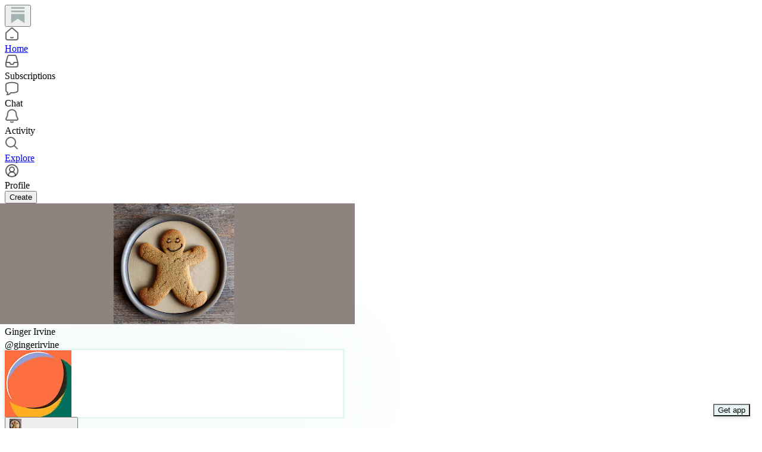

--- FILE ---
content_type: application/javascript
request_url: https://substackcdn.com/bundle/static/js/1373.0f75abab.js
body_size: 25979
content:
"use strict";(self.webpackChunksubstack=self.webpackChunksubstack||[]).push([["1373"],{92962:function(e,t,n){n.d(t,{A:()=>i});let i={table:"table-BAJTHQ",tr:"tr-jyGCha",tbody:"tbody-EyZ57l","border-left-detail":"border-left-detail-eIBFIK",borderLeftDetail:"border-left-detail-eIBFIK",td:"td-ucFIGn",th:"th-Z3IRfp","border-right-detail":"border-right-detail-n56elr",borderRightDetail:"border-right-detail-n56elr","border-bottom-detail":"border-bottom-detail-JKtjOR",borderBottomDetail:"border-bottom-detail-JKtjOR","position-relative":"position-relative-wVH5ml",positionRelative:"position-relative-wVH5ml","position-sticky":"position-sticky-erqDrM",positionSticky:"position-sticky-erqDrM",thead:"thead-yvbVgS",tfoot:"tfoot-nBK5Jw",caption:"caption-ljUjSd",handle:"handle-TqIPca"}},24311:function(e,t,n){n.d(t,{A:()=>i});let i={input:"input-y4v6N4",textarea:"textarea-GbEjRX",autogrowing:"autogrowing-_ipn9Y",inputText:"inputText-pV_yWb",inputWithButtonWrapper:"inputWithButtonWrapper-qFTACT",primary:"primary-MUgbK6","secondary-outline":"secondary-outline-JXafwf",secondaryOutline:"secondary-outline-JXafwf",inputWithButtonInput:"inputWithButtonInput-KDznfS",start:"start-p226EZ",end:"end-LEvC6s",segmentedInputContainer:"segmentedInputContainer-BnsX3X",inputWithButtonButton:"inputWithButtonButton-SsgPne",focus:"focus-nqjos7",leading:"leading-hoxUwz",trailing:"trailing-cHz8Pv",error:"error-QSGsmD",disabled:"disabled-bZ2Wej",readOnly:"readOnly-yVYuPy",wrapper:"wrapper-JJvHsG",position_leading:"position_leading-_w7oUS",positionLeading:"position_leading-_w7oUS",size_sm:"size_sm-nn6jzC",sizeSm:"size_sm-nn6jzC",size_md:"size_md-UKpzt4",sizeMd:"size_md-UKpzt4",position_trailing:"position_trailing-kaOmCa",positionTrailing:"position_trailing-kaOmCa",unstyled:"unstyled-IJLUJU"}},13649:function(e,t,n){n.d(t,{A:()=>i});let i={tab:"tab-ntEFBb"}},84759:function(e,t,n){n.d(t,{A:()=>i});let i={imageContainer:"imageContainer-ZCdWLc",imageContainerFullHeight:"imageContainerFullHeight-hF_KGu",overlay:"overlay-SefqcL",image:"image-MSZo7W",downloadButton:"downloadButton-lyp4Aa",loading:"loading-BBOJtl",link:"link-D8bzcd"}},18993:function(e,t,n){n.d(t,{Cc:()=>e1,Dx:()=>e2,I3:()=>ey,I8:()=>ex,SN:()=>te,Wy:()=>eO,ZT:()=>e9,gJ:()=>eP,gL:()=>eg,lS:()=>em,lg:()=>e_,lk:()=>eb,mj:()=>e5,p8:()=>eT});var i=n(69277),a=n(70408),r=n(32641),o=n(79785),l=n(4006);n(50172);var c=n(45994),s=n(32485),d=n.n(s),u=n(95201),p=n.n(u),h=n(99609),m=n(40972),g=n(54718),y=n(35404),f=n(82853),b=n(48587),Y=n(54687),v=n(98188),_=n(37946),w=n(48686),k=n(16079),A=n(32708),C=n(65892),S=n(87677),N=n(67078),I=n(26683),x=n(73040),D=n(91461),T=n(86404),F=n(66443),E=n(72880);n(15688);var R=n(82936),P=n(84605),U=n(46275),B=n(46271),O=n(88325),z=n(25714),L=n(86500),W=n(27069),j=n(94729),H=n(72569),M=n(68349),K=n(24078),G=n(15040),V=n(35369),J=n(17028),q=n(88774),Q=n(75303),X=n(81929),Z=n(36372),$=n(3046),ee=n(46647),et=n(69089),en=n(70486),ei=n(42831),ea=n(53457),er=n(32848),eo=n(20437),el=n(49807),ec=n(82776),es=n(11993),ed=n(45464),eu=n(3898),ep=n(36083);function eh(){let e=(0,o._)(["You are not allowed to post or react to this chat. ",""]);return eh=function(){return e},e}function em(e){var t,n,i;let{communityPost:a,author:r,pubRole:o,userStatus:s,extras:d,withAttribution:u,flex:p,hideReply:m,isReadOnly:g,onReply:y,onDelete:f,pub:b,truncate:Y=!0,surface:v,useClientSideRouting:_,utmSource:w,isPaid:k,isFounding:A}=e,{iString:C}=(0,P.GO)(),S=(0,c.li)(null),N=_?(0,el.e$6)({pubId:a.publication_id,postId:a.id,noBase:!0}):(0,el.sWz)({postId:a.id,utm_source:w}),I=(0,ei.d)({entityType:"communityPost",publication:b}),x=(0,R._N)(a.user_id);return(0,l.FD)(eR,{pubThemeAccentColor:null!=(i=null==b||null==(t=b.theme)?void 0:t.background_pop_color)?i:null==b?void 0:b.theme_var_background_pop,pubThemePrintOnPopColor:null==b||null==(n=b.theme)?void 0:n.print_on_pop,user:r,pubRole:o,userStatus:s,flex:p,containerRef:S,extras:d,children:[u&&(0,l.Y)(e5,{text:"From ".concat(r.name,"’s subscriber chat")}),!x&&(0,l.Y)($.Nf,{user:r}),(0,l.Y)(ef,{actionMenuProps:{communityEntity:a,publicationId:a.publication_id,replyAction:y&&!m&&(0,l.Y)(q.Dr,{leading:(0,l.Y)(h.A,{}),disabled:a.is_locked,onClick:y,children:C("Reply")}),onReply:g||m||a.is_locked?void 0:y,onDelete:f,onReport:I,isReadOnly:g,isFlagged:a.reported_by_user},flex:p,children:(0,l.Y)(eg,{communityPost:a,hideReply:m,userBlockStatus:x,isFounding:A,isPaid:k,isReadOnly:g,useClientSideRouting:_,utmSource:w,pub:b,truncate:Y,surface:v,author:r})}),!m&&(0,l.Y)(Q.AE,{href:N,children:(0,l.Y)(e2,{onClick:y,direction:"incoming",commenters:a.recent_commenters,count:a.comment_count,hasUnread:!!(a.most_recent_comment_created_at&&a.user_last_viewed_timestamp&&a.user_last_viewed_timestamp<a.most_recent_comment_created_at)})}),!m||a.body||a.link_metadata?(0,l.Y)($.Xx,{direction:"incoming"}):null]})}function eg(e){let{communityPost:t,hideReply:n,userBlockStatus:r,isReadOnly:o,isFounding:c,isPaid:s,pub:u,surface:p,communityPostEmbedPostId:h,useClientSideRouting:m,utmSource:g,truncate:y,onReply:f,reactionsContext:b,handleReactionClick:Y,reaction:v,reactions:_,backAction:w,outline:k}=e,{images:A,video:C}=ey(t.mediaAttachments),S=!(A.length>0||C),N=null!=b?b:{type:"posts",id:t.id},{audience:I}=t,{canReply:x,shouldShowToken:D}=e3({audience:I,isFounding:c,isPaid:s,chatPaywallStatus:null==u?void 0:u.paywall_chat}),T=(0,en.wA)(),E=m?(0,el.e$6)({pubId:t.publication_id,postId:t.id,noBase:!0,params:{backAction:w}}):(0,el.sWz)({postId:t.id,utm_source:g}),R=function(e,t){if(!e||!(null==t?void 0:t.url))return e;let n=t.url,i=e.trim();return i.startsWith(n)?i.slice(n.length).trim():i.endsWith(n)?i.slice(0,-n.length).trim():e}(t.body,t.link_metadata),P=e=>{"feed-recommended"!==N.type&&(Y?Y({id:t.id,reaction:e}):eb(t.id,"posts",T,t.reaction)(e))},U=null!=v?v:t.reaction,B=null!=_?_:t.reactions,z=p&&(p.startsWith("chat_inbox")?"chat_inbox":(0,O.u)(p));return(0,l.FD)(eq,{hasFooter:!n,children:[!r&&"media"===t.type&&(A.length>0||C)&&(0,l.FD)(et.e,{context:N,reactions:B,currentReaction:U,onReactionClick:P,isReadOnly:o,children:[C&&(0,l.Y)(eo.R8,{mediaUpload:C.mediaUpload,composing:!1,maxWidth:400,videoPlayerProps:{surface:z,entityType:"community_post",entityKey:t.id,contentType:"communityPost",primaryEntityKey:h,primaryEntityType:h?"post":void 0}},C.mediaUpload.id),A&&(0,l.FD)(J.az,{children:[(0,l.Y)(F.K,{assets:A.filter(e=>e.url).map(e=>({src:e.url,explicit:e.explicit,width:e.width,height:e.height})),className:d()(ed.A.imageGroup,n&&!t.body&&ed.A.isLast),maxWidth:400,maxHeight:420,readOnly:o,isContained:!0,outline:k}),D&&!t.body&&(0,l.Y)(eZ,{className:ed.A.right,canReply:!!x,audience:t.audience,style:"media"})]})]}),!r&&t.link_metadata&&(0,l.Y)(et.e,{context:N,reactions:B,currentReaction:null!=v?v:t.reaction,onReactionClick:P,setReactions:!!(S&&t.link_metadata),isReadOnly:o,alignSelf:"stretch",children:(0,l.Y)($.ZT,{metadata:t.link_metadata,isFirst:S,direction:"incoming"})}),(t.body||S&&!t.link_metadata)&&(0,l.Y)(et.e,{context:N,reactions:B,currentReaction:null!=v?v:t.reaction,onReactionClick:P,setReactions:S&&!t.link_metadata,isReadOnly:o,alignSelf:"stretch",children:R&&(0,l.Y)(Q.AE,{href:E,style:{display:"flex"},children:(0,l.Y)(eX,{publication:u,communityEntity:(0,a._)((0,i._)({},t),{body:R}),onClick:e=>{!e.defaultPrevented&&f&&f(e)},truncate:y,isPaid:s,isFounding:c,outline:k})})})]})}let ey=e=>{let t=[],n=null;for(let i of e)"image"===i.type?t.push(i):n||(n=i);return{images:t,video:n}};function ef(e){let{children:t,actionMenuProps:n,flex:a="grow"}=e;return(0,l.FD)(J.Ye,{alignItems:"start",gap:12,flex:a,children:[(0,l.Y)($.dU,{children:t}),(0,l.Y)(eB,(0,i._)({},n))]})}let eb=(e,t,n,i)=>async a=>{i===a?n(ev(a,e,t)):n(eY(a,e,t,i))},eY=(e,t,n,i)=>async(a,r)=>{let{iString:o,iTemplate:l}=I18N.i("en");a({type:"".concat(n,"-new_reaction"),payload:{id:t,reaction:e}});let c=await (0,I.YD)(e,t,n);if(c instanceof j.fk){var s,d;(null==(s=c.body)?void 0:s.status)==="PUBLICATION_BAN"?alert(l(eh(),null==(d=c.body)?void 0:d.error)):alert(o("We failed post your reaction. Please try again later."))}else(0,W.v)(c,{message:"Failed to add reaction"});c instanceof Error&&a(i?{type:"".concat(n,"-new_reaction"),payload:{id:t,reaction:i}}:{type:"".concat(n,"-remove_reaction"),payload:{id:t,reaction:e}})},ev=(e,t,n)=>async(i,a)=>{i({type:"".concat(n,"-remove_reaction"),payload:{id:t,reaction:e}}),await (0,I.jx)(e,t,n) instanceof Error&&i({type:"".concat(n,"-new_reaction"),payload:{id:t,reaction:e}})},e_=(e,t)=>{let{id:n,body:r,parent_id:o,quote_id:l,mentions:c}=t;return async(t,s)=>{let[d,u]=o?["replies",{parentCommentId:o}]:["comments",{postId:e}];try{let s=await (0,j.x6)("/api/v1/community/posts/".concat(e,"/comments"),{method:"POST",json:{id:n,body:null!=r?r:"",parent_id:o,quote_id:l,mentions:c}});t({type:"".concat(d,"-commit"),payload:(0,a._)((0,i._)({},u),{id:n,reply:s})})}catch(e){if(e instanceof j.fk){if("verify_phone"==(0,j.fR)(e))throw e;"PUBLICATION_BAN"===e.body.status?alert("You are not allowed to post to this chat. ".concat(e.body.error)):alert("We failed to post your comment. Please try again later.")}else throw(0,W.v)(e,{message:"Failed to post comment"}),e}}};async function ew(e,t){try{return await fetch("/api/v1/community/posts/".concat(e),{method:"PATCH",headers:{"Content-Type":"application/json"},body:JSON.stringify({is_locked:t})})}catch(e){return e}}async function ek(e,t){try{return await fetch("/api/v1/community/comments/".concat(e),{method:"PATCH",headers:{"Content-Type":"application/json"},body:JSON.stringify({is_locked:t})})}catch(e){return e}}async function eA(e,t){try{return await fetch("/api/v1/community/comments/".concat(e,"/publication_bans?ban=").concat(t.toString()),{method:"POST"})}catch(e){return e}}async function eC(e){try{return await (0,j.x6)("/api/v1/community/comments/".concat(e),{method:"DELETE",json:{commentId:e}})}catch(e){return e}}async function eS(e){try{return await (0,j.x6)("/api/v1/community/comments/".concat(e),{method:"GET"})}catch(e){return console.warn(e),e}}async function eN(e){try{return await (0,j.x6)("/api/v1/community/posts/".concat(e),{method:"GET"})}catch(e){return console.warn(e),e}}async function eI(e){try{return await (0,j.x6)("/api/v1/community/posts/".concat(e),{method:"DELETE",json:{postId:e}})}catch(e){return e}}function ex(e){let{author:t,extras:n,showReply:r=!0,analyticsParams:o,commenters:s,count:d,audience:u,paywallInfo:p,onClick:h}=e;return(0,c.vJ)(()=>{var e;o&&(0,L.u4)(L.qY.THREAD_PAYWALL_SCREEN_VIEWED,(0,a._)((0,i._)({},o),{audience:u&&("only_founding"===(e=u)?"founding":"only_paid"===e?"paid":"free")}))},[]),(0,l.FD)(eR,{user:t,extras:n,children:[t&&(0,l.Y)($.Nf,{user:t}),(0,l.FD)(eq,{children:[p?(0,l.Y)(e7,{audience:u,paywallInfo:p,onClick:h}):(0,l.Y)(e6,{audience:u,onClick:h}),r&&(0,l.Y)(e2,{isLocked:!0,direction:"incoming",commenters:s,count:d,onClick:h})]})]})}function eD(e){return"string"==typeof e.message}function eT(e){let{text:t,rawText:n,specialText:i,mentionMap:a,direction:r="incoming",limit:o=600,linkify:s=!0}=e,{iString:u}=(0,P.GO)(),[p,h]=(0,c.J0)(!1);if(i)return(0,l.Y)("em",{children:i});if(!t)return(0,l.Y)(l.FK,{});let m=[{characters:t.length,message:t}];n&&a&&(m=function(e,t,n){let i=/\$\{(\d+)\}/g,a=i.exec(e),r=[],o=0;for(;a;){var c,s,d;let u=t[Number(a[1])],p=u.text.slice(1);u?(a.index>o&&r.push({characters:a.index-o,message:e.slice(o,a.index)}),r.push({characters:u.text.length,message:(c=u.user_id,s=p,d=n,(0,l.Y)(z.P,{id:c,label:s,type:"user",unstyled:"outgoing"===d}))})):r.push({characters:i.lastIndex-o,message:e.slice(o,i.lastIndex)}),o=i.lastIndex,a=i.exec(e)}return o<e.length&&r.push({characters:e.length-o,message:e.slice(o)}),r}(n,a,r));let{alwaysShow:g,afterExpansion:y}=function(e,t){let n=0,i=[],a=[];for(let r of e){let e=r;if(n<t){if(n+e.characters>t&&eD(e)){let i=t-n,r={characters:i,message:e.message.slice(0,i)},o={characters:e.characters-i,message:e.message.slice(i)};e=r,a.push(o)}n+=e.characters,i.push(e)}else a.push(e)}return{alwaysShow:i,afterExpansion:a}}(m,o),f=y.length>0;return(0,l.FD)(l.FK,{children:[g.map(e=>s&&eD(e)?(0,l.Y)(eF,{children:e.message}):e.message),f&&!p&&(0,l.FD)(l.FK,{children:[(0,l.Y)("span",{children:" "}),(0,l.Y)(V.Nm,{resetCss:!0,className:d()(ed.A.readMore,ed.A[r]),onClick:e=>{e.preventDefault(),h(!0)},children:u("See more")})]}),f&&p&&(0,l.Y)(l.FK,{children:y.map(e=>s&&eD(e)?(0,l.Y)(eF,{children:e.message}):e.message)})]})}function eF(e){let{children:t}=e;return(0,l.Y)(p(),{options:{attributes:{rel:"nofollow ugc",onClick:e=>e.stopPropagation()},className:ed.A.textLink,format:(e,t)=>"url"===t?(0,es.H)(e,64):e},children:t})}function eE(e){return void 0===e.post_id}function eR(e){var t;let{user:n,children:i,extras:a,flex:r="grow",containerRef:o,id:c,pubRole:s,userStatus:u,pubThemeAccentColor:p,pubThemePrintOnPopColor:h}=e,m=(0,R._N)(null!=(t=null==n?void 0:n.id)?t:0);return(0,l.FD)(J.I1,{id:c,flex:r,gap:2,ref:o,className:d()(eu.A.reactionsHoverZone,ed.A.avatarContainer),children:[(0,l.FD)(J.pT,{alignItems:"end",gap:12,children:[(0,l.Y)(J.pT,{paddingTop:4,children:m?(0,l.Y)(eP,{user:n}):n?(0,l.Y)(te,{pubThemeAccentColor:p,pubThemePrintOnPopColor:h,user:n,pubRole:s,userStatus:u,size:32}):(0,l.Y)(eU,{})}),(0,l.Y)(J.I1,{flex:"grow",gap:2,position:"relative",alignItems:"start",children:i})]}),a&&(0,l.FD)(J.pT,{gap:12,children:[(0,l.Y)(J.az,{width:32}),(0,l.Y)(J.I1,{flex:"grow",gap:4,children:a})]})]})}function eP(e){let{user:t}=e,n=(0,U.BR)().isOnDestination;return(0,l.Y)(Q.AE,{href:t?(0,el.gYq)(t,{noBase:n}):void 0,children:(0,l.Y)(eU,{children:(0,l.Y)(m.A,{size:20,stroke:"var(--color-fg-tertiary)"})})})}let eU=(0,Q.I4)({radius:"full",width:32,height:32,bg:"secondary"},Q.ov);function eB(e){var{isNew:t}=e,n=(0,r._)(e,["isNew"]);if(t)return null;let{onNewQuote:a,onReply:o,communityEntity:c}=n;return(0,l.FD)(J.pT,{alignItems:"center",gap:4,className:ed.A.actions,children:[a&&c&&(0,l.Y)(ez,{onNewQuote:a,communityComment:c}),o&&c&&(0,l.Y)(eL,{onReply:o}),(0,l.Y)(q.W1,{trigger:(0,l.Y)(V.K0,{"aria-label":"Options",size:"sm",priority:"tertiary",children:(0,l.Y)(g.A,{size:20})}),children:(0,l.Y)(eO,(0,i._)({},n))})]})}function eO(e){let{communityEntity:t,replyAction:n,onDelete:i,onReport:a,isReadOnly:r,publicationId:o,isBanned:c,isFlagged:s,onNewQuote:d}=e,u=(0,B.Jd)(),{isAuthor:p,publicationUser:h}=(0,er.NL)(null!=o?o:0),m=(null==h?void 0:h.role)==="community_moderator",g=o&&p,y=t&&u&&t.user_id===u.id,f=t&&!eE(t),b=f&&"parent_id"in t&&null!==t.parent_id,Y=y||g||m,v=y||g||m,_=!y&&!s,w=(g||m)&&f&&!y,k=!f&&u&&(null==t?void 0:t.user_id)===u.id;return t?(0,l.FD)(l.FK,{children:[(0,l.Y)(eH,{communityEntity:t}),t.body&&(0,l.Y)(ej,{communityEntity:t}),!r&&d&&f&&(0,l.Y)(eW,{onNewQuote:d,communityComment:t}),!r&&n,k&&(0,l.Y)(eK,{communityEntity:t}),(0,l.FD)(q.H9,{children:[!r&&!b&&v&&(0,l.Y)(eM,{communityEntity:t}),!r&&Y&&(0,l.Y)(eJ,{communityEntity:t,onDelete:i}),!r&&void 0!==c&&w&&(0,l.Y)(eV,{communityEntity:t,isBanned:c}),!r&&_&&(0,l.Y)(eG,{onReport:a,communityEntity:t})]}),(0,l.Y)(q.NW,{children:(0,l.Y)(J.pT,{paddingY:4,children:(0,l.Y)(ee.D,{conjunction:!0,timestamp:t.created_at})})})]}):null}function ez(e){let{onNewQuote:t,communityComment:n}=e;return(0,l.Y)(V.K0,{size:"sm",priority:"tertiary","aria-label":"Reply",onClick:()=>{t(n)},children:(0,l.Y)(h.A,{size:20})})}function eL(e){let{onReply:t}=e;return(0,l.Y)(V.K0,{size:"sm",priority:"tertiary","aria-label":"Reply",onClick:t,children:(0,l.Y)(h.A,{size:20})})}function eW(e){let{onNewQuote:t,communityComment:n}=e,{iString:i}=(0,P.GO)();return(0,l.Y)(q.Dr,{leading:(0,l.Y)(h.A,{}),onClick:()=>{t(n)},children:i("Reply")})}function ej(e){let{communityEntity:t}=e,{iString:n}=(0,P.GO)(),i=(0,Z.d)();return(0,l.Y)(q.Dr,{leading:(0,l.Y)(y.A,{}),onClick:()=>{if(t){let{body:e}=t;(0,M.lW)(e),i.popToast(()=>(0,l.Y)(Z.y,{text:n("Text copied to clipboard"),Icon:y.A}))}},children:n("Copy text")})}function eH(e){let{communityEntity:t}=e,{iString:n}=(0,P.GO)(),i=(0,H.c)(),{id:a}=t,r=eE(t);return(0,l.Y)(q.Dr,{leading:(0,l.Y)(f.A,{}),onClick:()=>{let e;if(r)e=(0,el.sWz)({postId:a});else if(t.parent_id){var n;e=(0,el.j5y)({commentId:null!=(n=t.parent_id)?n:a,targetReplyId:t.parent_id?a:void 0,showTarget:!0})}else e=(0,el.sWz)({postId:t.post_id,targetReplyId:t.id,showTarget:!0});i(e)},children:n("Copy link")})}function eM(e){let{communityEntity:t}=e,{iString:n}=(0,P.GO)(),i=(0,en.wA)(),a=(0,Z.d)(),{id:r,is_locked:o}=t,c=eE(t),s=async()=>{if(c){let e;i((e=!o,async(t,n)=>{t({type:"posts-lock_replies",payload:{id:r,isLocked:e}});let i=await ew(r,e);i instanceof Error&&(console.warn("error locking post",i),alert("There was an error ".concat(e?"locking":"unlocking"," replies to this post. Please try again later.")),t({type:"posts-lock_replies",payload:{id:r,isLocked:!e}}))}))}else{let e;i((e=!o,async(t,n)=>{t({type:"comments-lock_replies",payload:{id:r,isLocked:e}});let i=await ek(r,e);i instanceof Error&&(console.warn("error locking comment",i),alert("There was an error ".concat(e?"locking":"unlocking"," replies to this comment. Please try again later.")),t({type:"comments-lock_replies",payload:{id:r,isLocked:!e}}))}))}o?a.popToast(()=>(0,l.Y)(Z.y,{text:n("Enabled replies"),Icon:Y.A})):a.popToast(()=>(0,l.Y)(Z.y,{text:n("Disabled replies"),Icon:b.A}))};return(0,l.Y)(q.Dr,{leading:(0,l.Y)(b.A,{}),onClick:s,priority:"destructive",children:o?n("Re-enable replies"):n("Disable replies")})}function eK(e){let{communityEntity:t}=e,n=(0,en.wA)(),i=eE(t),a=async()=>{i&&n({type:"posts-edit_post",payload:{post:t}})};return(0,l.Y)(q.Dr,{leading:(0,l.Y)(v.A,{}),onClick:a,priority:"primary",children:"Edit"})}function eG(e){let{onReport:t,communityEntity:n}=e,{iString:i}=(0,P.GO)();return(0,l.Y)(l.FK,{children:(0,l.Y)(q.Dr,{leading:(0,l.Y)(_.A,{}),onClick:()=>{t(n.id,"admin"!==n.user_pub_role)},priority:"destructive",children:i("Report")})})}function eV(e){let{communityEntity:t,isBanned:n}=e,{iString:i}=(0,P.GO)(),a=(0,en.wA)(),r=async()=>{if(confirm("Are you sure you want to ban this user?")){let e,{id:i}=t;a((e=!n,async(t,n)=>{t({type:"comments-ban_author",payload:{id:i,ban:e}});let a=await eA(i,e);a instanceof Error&&(console.warn("error toggling ban for comment author",a),alert("There was an error ".concat(e?"banning":"unbanning"," this user. Please try again later.")),t({type:"comments-ban_author",payload:{id:i,ban:!e}}))}))}};return(0,l.Y)(q.Dr,{leading:n?(0,l.Y)(w.A,{}):(0,l.Y)(k.A,{}),onClick:r,priority:"destructive",children:i(n?"Unban":"Ban")})}function eJ(e){let{communityEntity:t,onDelete:n}=e,{iString:i}=(0,P.GO)(),a=(0,en.wA)(),r=eE(t),o=async()=>{if(confirm("Are you sure you want to delete this ".concat(r?"thread":"comment","?"))){let{id:e}=t;if(r){let{publication_id:n}=t;a(async(t,i)=>{t({type:"posts-delete_post",payload:{id:e,publication_id:n}});let a=await eI(e);a instanceof Error&&console.warn("error deleting thread",a)})}else{let{post_id:n,parent_id:i}=t;a(async(t,a)=>{t({type:"comments-delete_comment",payload:{id:e,postId:n}});let r=await eC(e);if(r instanceof Error&&console.warn("error deleting comment",r),i){let e=await eS(i);e instanceof Error||t({type:"comments-update_comment",payload:{id:i,comment:e.comment}})}let o=await eN(n);o instanceof Error||t({type:"posts-update_post",payload:{id:n,post:o.communityPost}})})}n&&setTimeout(n,500)}};return(0,l.Y)(q.Dr,{leading:(0,l.Y)(A.A,{}),onClick:o,priority:"destructive",children:i("Delete")})}function eq(e){var{hasFooter:t}=e,n=(0,r._)(e,["hasFooter"]);return(0,l.Y)(J.I1,(0,i._)({className:d()(ed.A.bubbleStack,t&&ed.A.hasFooter),gap:2,alignItems:"start"},n))}function eQ(e){var{isTargeted:t,className:n}=e,a=(0,r._)(e,["isTargeted","className"]);return(0,l.Y)(J.I1,(0,i._)({className:d()(ed.A.bubble,t&&ed.A.highlight,n),sizing:"border-box",paddingY:8,paddingX:12,bg:"secondary",minWidth:0,gap:8},a))}function eX(e){let{communityEntity:t,publication:n,isTargeted:i,onClick:a,truncate:r=!0,isPaid:o,isFounding:c,outline:s}=e,{audience:d}=t,{canReply:u,shouldShowToken:p}=e3({audience:d,isFounding:c,isPaid:o,chatPaywallStatus:null==n?void 0:n.paywall_chat}),h=p||t.is_edited,m=t.reactions?Object.keys(t.reactions).length:0;return(0,l.FD)(eQ,{isTargeted:i,onClick:a,className:ep.A[m>0?"reactions-".concat(m):""],outline:s,children:[(0,l.Y)(e4,{communityEntity:t,truncate:r}),h&&(0,l.FD)(J.Ye,{justifyContent:"end",gap:2,children:[p&&(0,l.Y)(eZ,{canReply:!!u,audience:d}),t.is_edited&&(0,l.Y)(e0,{})]})]})}function eZ(e){let{canReply:t,audience:n,style:i="default",showLabel:a=!0,className:r}=e,o=a?"media"===i?"var(--vibrance-primary)":"var(--color-chat-incoming-fg-primary)":"var(--color-fg-primary)";return(0,l.FD)(X.vw,{className:d()(ed.A.paywallReplyTag,"media"===i&&ed.A.media,!a&&ed.A.iconOnly,r),priority:"secondary",children:[t?(0,l.Y)(T.A,{size:12,color:o}):(0,l.Y)(D.A,{size:12,color:o}),a&&(0,l.Y)(J.EY.B5,{weight:"medium",children:e$.get(n)})]})}let e$=new Map([["only_paid","Paid subscribers only"],["only_paid_replies","Paid subscriber replies"],["only_founding","Founding members only"],["only_founding_replies","Founding member replies"]]);function e0(){return(0,l.FD)(X.vw,{className:ed.A.paywallReplyTag,priority:"secondary",children:[(0,l.Y)(C.A,{size:12}),(0,l.Y)(J.EY.B5,{weight:"medium",children:"Edited"})]})}function e1(e){let{author:t,body:n,direction:i,onClick:a,children:r,isFirst:o=!0,pubThemeBackgroundColor:c,isAuthorContributor:s}=e,u="incoming"===i&&s,p=u&&c;return(0,l.Y)(J.pT,{pullX:4,children:(0,l.FD)(J.pT,{gap:12,className:d()(ed.A.quote,ed.A[i],!o&&ed.A.notFirst,u&&ed.A.author),onClick:a,radius:"md",overflow:"hidden",padding:8,flex:"grow",style:{"--color-chat-author-bg-overlay":p?"".concat(c,"33"):"oklch(from var(--color-bg-accent-themed) l c h / 0.2)"},children:[(0,l.FD)(J.I1,{children:[(0,l.Y)(J.EY.B4,{weight:"bold",children:null!=t?t:""}),(0,l.Y)(J.EY.B3,{clamp:2,isParagraph:!0,children:n})]}),r]})})}function e4(e){var t,n,i,a,r;let{communityEntity:o,truncate:c=!0}=e,s=null,d=eE(o)?"thread":"reply";o.reported_by_user&&(s="You reported this ".concat(d)),"deleted"!==o.status&&o.body||(s="This ".concat(d," is not available"));let u=(0,R._N)(o.user_id);s||"blocking"!==u?s||"blocked"!==u||(s="This person is blocked"):s="This person blocked you";let p=null!=(t=o.raw_body)?t:o.body;return p?eE(o)&&o.link_url&&!o.link_metadata&&(p="".concat(p,"\n\n").concat(o.link_url).trim()):eE(o)?(null==(i=o.media_assets)?void 0:i.length)?s="".concat(o.media_assets.length," ").concat(o.media_assets.length>1?"photos":"photo","."):o.link_url&&(o.link_metadata?s='Link: "'.concat(o.link_metadata.title,'"'):(p=o.link_url,s=null)):(null==(n=o.media_uploads)?void 0:n.length)&&(s="".concat(o.media_uploads.length," ").concat(o.media_uploads.length>1?"photos":"photo",".")),(0,l.Y)(J.EY.B3,{className:ed.A.body,isParagraph:!0,children:(p||s)&&(0,l.Y)(eT,{text:p,rawText:null!=(a=o.raw_body)?a:"",mentionMap:Array.isArray(o.mentions)?void 0:null!=(r=o.mentions)?r:void 0,specialText:s,limit:c?void 0:9999999})})}function e2(e){let{isLocked:t,count:n=0,commenters:i,hasUnread:a,onClick:r,direction:o,outline:c}=e,{iString:s,iPlural:u}=(0,P.GO)();return(0,l.Y)($.Zh,{isLast:!0,messageDirection:o,onClick:r,cursor:r?"pointer":void 0,height:36,paddingY:4,paddingRight:12,paddingLeft:12,outline:c,children:(0,l.FD)(J.pT,{justifyContent:"space-between",alignItems:"center",gap:32,children:[(0,l.FD)(J.pT,{alignItems:"center",gap:8,children:[i&&n>0&&(0,l.Y)(J.pT,{className:ed.A.facepile,alignItems:"center",children:i.map(e=>(0,l.Y)(K.eu,{className:d()(ed.A.facepileAvatar,"outgoing"===o&&ed.A.outgoing),user:e,size:22}))}),(0,l.Y)(J.pT,{gap:8,alignItems:"center",children:(0,l.Y)(J.EY.B3,{as:"span",className:a?ed.A.hasUnread:ed.A.noUnread,children:0===n?s("Leave a reply"):u("%1 reply","%1 replies",n)})})]}),t?(0,l.Y)(D.A,{size:14,color:"var(--color-chat-fg-secondary)"}):(0,l.Y)(S.A,{size:20,stroke:a?"var(--color-chat-reply-active)":"var(--color-chat-fg-secondary)"})]})})}function e6(e){let{audience:t,href:n,onClick:i}=e;return(0,l.Y)(J.I1,{className:ed.A.paywallBubble,as:n?"a":"div",onClick:i,cursor:i?"pointer":void 0,alignSelf:"stretch",alignItems:"center",justifyContent:"center",bg:"secondary",href:n,target:n?"_blank":void 0,children:(0,l.FD)(J.pT,{alignItems:"center",gap:4,children:[(0,l.Y)(N.A,{size:12,stroke:"var(--color-fg-secondary)"}),(0,l.Y)(J.EY.Meta,{weight:"semibold",children:"only_founding"===t?"FOUNDING MEMBERS ONLY":"only_paid"===t?"PAID SUBSCRIBERS ONLY":"SUBSCRIBERS ONLY"})]})})}function e3(e){let{audience:t,isFounding:n,isPaid:i,chatPaywallStatus:a}=e,r=["only_founding","only_founding_replies"].includes(t);return{canReply:n||"all_subscribers"===t||i&&["only_paid","only_paid_replies"].includes(t),shouldShowToken:a&&("free"===a&&"all_subscribers"!==t||"paid"===a&&r)}}function e7(e){let{paywallInfo:t,audience:n,onClick:i}=e,{mediaAttachments:a}=t,{body:r}=t,o=a[0];return r||o||(r=[,,,,].fill("Blah blah blah blahhhhh blah.").join(" ")),(0,l.FD)(l.FK,{children:[o&&(0,l.Y)(J.I1,{position:"relative",children:(0,l.Y)(F.K,{className:ed.A.ImageGrid,assets:[{src:o.thumb_url,width:o.width,height:o.height,explicit:!1}],maxWidth:400,maxHeight:420,readOnly:!0,isContained:!0,children:(0,l.Y)(e8,{className:ed.A.paywallFade,children:(0,l.Y)(eZ,{canReply:!1,audience:null!=n?n:"only_paid",style:"media",showLabel:!r,className:r?ed.A.right:ed.A.center})})})}),r&&(0,l.FD)(eQ,{className:ed.A.bubble,onClick:i,children:[(0,l.Y)(J.EY.B3,{className:ed.A.paywallText,isParagraph:!0,children:r}),(0,l.Y)(e8,{className:d()(ed.A.paywallFade,ed.A.paywallBlur),children:(0,l.Y)(J.az,{className:ed.A.paywallReplyTagAbsolute,children:(0,l.Y)(eZ,{canReply:!1,audience:null!=n?n:"only_paid",style:"media"})})})]})]})}let e8=(0,Q.I4)({position:"absolute",inset:0,alignItems:"center",justifyContent:"center"},Q.VP);function e9(e){let{linkUrl:t,linkMetadata:n,postId:i}=e,a=(0,en.wA)(),{data:r}=(0,ea.B)(t,{auto:!n,onReceive:e=>{i&&a({type:"posts-link_metadata",payload:{id:i,link_metadata:e}})}}),o=null!=n?n:r;if(!o)return null;let c=null==o?void 0:o.title,s=null==o?void 0:o.image,d=null==o?void 0:o.host;return(0,l.Y)(eQ,{alignSelf:"stretch",children:(0,l.FD)(J.pT,{as:"a",href:t,target:"_blank",className:ed.A.linkBubble,onClick:e=>e.stopPropagation(),gap:12,justifyContent:"center",bg:"secondary",alignItems:"start",flex:"grow",sizing:"border-box",paddingY:4,minWidth:0,children:[(0,l.FD)(J.I1,{minWidth:0,gap:2,flex:"grow",children:[d&&(0,l.Y)(J.EY.B4,{color:"secondary",ellipsis:!0,children:d}),c&&(0,l.Y)(J.EY.B3,{color:"primary",weight:"medium",clamp:2,children:c})]}),s&&(0,l.Y)(J.I1,{radius:"md",overflow:"hidden",bg:"tertiary",children:(0,l.Y)(E.o,{src:s,maxWidth:64,useRetinaSizing:!0,imageIsFixedWidth:!0,imageProps:{smartCrop:!0,aspect:"1:1"}})})]})})}function e5(e){let{text:t,isStatic:n}=e;return(0,l.Y)(J.pT,{paddingX:8,paddingY:4,children:(0,l.FD)(J.EY.B5,{color:"secondary",weight:"semibold",children:[(0,l.Y)(x.A,{strokeWidth:2,height:12,stroke:"#808080",fill:"transparent",isStatic:n})," ",t]})})}function te(e){let t,{user:n,size:i,pubRole:a,userStatus:r,className:o,disabled:c,pubThemeAccentColor:s,pubThemePrintOnPopColor:d}=e,u=(0,U.BR)().isOnDestination;(0,ec.isAtLeastContributorRole)(null==a?void 0:a.role)?t="author":(null==a?void 0:a.is_founding)?t="founding":(null==a?void 0:a.membership_state)==="subscribed"&&(t="paid");let p=(0,l.Y)(K.tp,{user:n,size:i,className:o,disabled:c,linkProps:{target:"_blank"},noBase:u});return"author"!==t?(null==r?void 0:r.badge)?(0,l.Y)(G.Pk,{badge:r.badge,children:p}):p:(0,l.Y)(G.w4,{tier:t,fgOverride:d,bgOverride:s,children:p})}},26683:function(e,t,n){n.d(t,{LI:()=>x,Sd:()=>I,YD:()=>B,jx:()=>O});var i=n(69277),a=n(70408),r=n(4006),o=n(50172),l=n(17402),c=n(45994),s=n(32485),d=n.n(s),u=n(78649),p=n(7147),h=n(44518),m=n(46271),g=n(94729),y=n(12501),f=n(35369),b=n(17028),Y=n(97515),v=n(37598),_=n(57820),w=n(40837),k=n(75303),A=n(63136),C=n(56720),S=n(3898);let N=(0,o.createContext)({isLoading:!1,emojis:{suggestedReactionTypes:[],categories:[],reactionTypes:{}}});function I(e){let{children:t}=e,{user:n}=(0,m.ur)(),{result:i,isLoading:a}=(0,y.st)({pathname:"/api/v1/threads/reactions",method:"GET",cacheTtl:6e5,auto:!!n});return(0,r.Y)(N.Provider,{value:{emojis:i,isLoading:a},children:t})}function x(e){let{context:t,reactions:n,currentReaction:i,onReactionClick:a,isReadOnly:o,showCounts:l=!0,maxReactions:s,direction:p}=e,h=n&&Object.keys(n).some(e=>n[e]>0),m=(0,c.li)(null),[g,y]=(0,c.J0)(!1),{emojis:f,isLoading:Y}=(0,c.NT)(N),_=(0,c.Kr)(()=>n&&(null==f?void 0:f.reactionTypes)?Object.entries(n).sort((e,t)=>{let[n,i]=e,[a,r]=t;return i===r?n.localeCompare(a):r-i}).filter(e=>{let[t,n]=e;return n>0&&f.reactionTypes[t]}).slice(0,3):[],[n,f]);return(null==f?void 0:f.reactionTypes)?(0,r.Y)(u.Q,{children:(0,r.FD)(b.Ye,{onClick:U,className:d()(S.A.reactionsContainer,{[S.A.show]:h||g,[S.A.outgoing]:"outgoing"===p}),children:[_.map(e=>{let[n,o]=e,c=f.reactionTypes[n],s=n===i||c===i,u=(0,r.FD)(b.Ye,{className:d()(S.A.reaction,{[S.A.selected]:l&&s}),shadow:"sm",bg:"primary",gap:4,alignItems:"center",justifyContent:"center",paddingX:6,onClick:()=>c&&a&&a(n,c),children:[(0,r.Y)(A.EY.B4,{font:"emoji",children:c}),l&&(0,r.Y)(A.EY.Meta,{fontWeight:"bold",color:s?"white":"primary",children:o})]},n);return["feed-recommended","direct-message"].includes(t.type)?u:(0,r.Y)(C.m_,{text:(0,r.Y)(F,{context:t,reaction:n}),side:"bottom",children:u},n)}),!o&&(!s||!i)&&(0,r.Y)(v.A,{trigger:(0,r.Y)(D,{}),onOpen:()=>y(!0),onClose:()=>y(!1),children:e=>{let{close:t}=e;return(0,r.Y)(T,{emojis:f,isLoading:Y,currentReaction:i,onPick:(e,n)=>{a&&a(e,n),t()},inputRef:m})}})]})}):null}let D=(0,l.forwardRef)((e,t)=>(0,r.Y)(f.Nm,(0,a._)((0,i._)({ref:t,resetCss:!0,className:S.A.addReactButton,shadow:"sm",bg:"primary",paddingX:4,alignItems:"center"},e),{children:(0,r.Y)(p.A,{className:S.A.addReactIcon})})));function T(e){var t;let{emojis:i,isLoading:a,currentReaction:o,onPick:l,inputRef:s}=e,d=(0,c.Kr)(()=>(null==i?void 0:i.reactionTypes)&&!a?Object.keys(i.reactionTypes):[],[null==i?void 0:i.reactionTypes,a]),{result:p,isLoading:m}=(0,y.qK)(()=>n.e("4022").then(n.t.bind(n,70405,19)),[],{auto:!0}),g=(0,c.hb)(e=>[e,...(null==p?void 0:p[e])||[]],[p]),{filteredItems:f,setQuery:v,hasFiltered:k,query:A}=(0,h.S)({items:d,getKeys:g,deps:[d,g]});return(0,r.Y)(u.Q,{children:(0,r.FD)(b.I1,{sizing:"border-box",gap:12,padding:12,minWidth:320,height:400,onClick:U,overflowY:"auto",children:[(0,r.Y)(w.D,{ref:s,onChange:v}),a||m?(0,r.Y)(b.I1,{flex:"grow",justifyContent:"center",alignItems:"center",children:(0,r.Y)(_.y$,{})}):(0,r.FD)(r.FK,{children:[k&&(f&&f.length>0?(0,r.Y)(E,{reactions:f,currentReaction:o,onPick:l,emojiMap:i.reactionTypes,title:null}):(0,r.Y)(Y.p,{title:"No results for ".concat(A),description:"Try another search"})),!k&&(0,r.FD)(r.FK,{children:[(0,r.Y)(E,{reactions:i.suggestedReactionTypes,currentReaction:o,onPick:l,emojiMap:i.reactionTypes,title:"Suggested"}),null==(t=i.categories)?void 0:t.map(e=>(0,r.Y)(E,{reactions:e.reactionTypes,currentReaction:o,onPick:l,emojiMap:i.reactionTypes,title:e.title},e.title))]})]})]})})}function F(e){var t;let{reaction:n,context:i}=e,a=["posts","feed-subscribed"].includes(i.type)?"/api/v1/community/posts/".concat(i.id,"/reactions"):"/api/v1/community/comments/".concat(i.id,"/reactions"),{result:r,isLoading:o}=(0,y.st)({pathname:a,method:"GET",auto:!0});if(o)return"Loading...";let l=(null!=(t=null==r?void 0:r.reactions.filter(e=>e.reaction===n))?t:[]).map(e=>e.user.name),c=l.slice(0,6),s=Math.max(0,l.length-6),d=c.join(", ");return s>0?"".concat(d," + ").concat(s," ").concat(1===s?"other":"others"):d}function E(e){let{reactions:t,currentReaction:n,onPick:i,emojiMap:a,title:o}=e;return(0,r.FD)(b.I1,{gap:4,children:[o&&(0,r.Y)(A.EY.B4,{color:"secondary",children:o}),(0,r.Y)(b.az,{className:S.A.emojiGrid,gap:2,alignItems:"center",justifyContent:"center",children:null==t?void 0:t.map(e=>(0,r.Y)(R,{onClick:()=>i(e,a[e]),className:d()(S.A.emojiBox,{[S.A.selected]:e===n}),children:(0,r.Y)(P,{children:a[e]})},e))})]})}let R=(0,k.I4)({bg:"primary",alignItems:"center",justifyContent:"center",radius:"sm",width:32,height:32,cursor:"pointer"},k.fI),P=(0,k.I4)({fontSize:20,lineHeight:20,color:"primary",fontWeight:"medium",font:"emoji"}),U=e=>{e.stopPropagation(),e.preventDefault()};async function B(e,t,n){try{return await (0,g.x6)("/api/v1/community/".concat(n,"/").concat(t,"/reaction"),{method:"POST",json:{reaction:e}})}catch(e){return e}}async function O(e,t,n){try{return await (0,g.x6)("/api/v1/community/".concat(n,"/").concat(t,"/reaction"),{method:"DELETE",query:{reaction:e}})}catch(e){return e}}},93038:function(e,t,n){n.d(t,{Ay:()=>g,Sq:()=>Y,_F:()=>f});var i=n(69277),a=n(70408),r=n(4006),o=n(32485),l=n.n(o),c=n(15734),s=n.n(c),d=n(27437),u=n(84777),p=n(95899),h=n(49807),m=n(3223);let g=e=>{let{id:t,type:n,name:i,url:a,photo_url:o,uuid:c,mentionText:s,isStatic:g=!1,isEditorContext:y=!1}=e;return g?(0,r.Y)("span",{className:l()(m.A.mention,m.A.mentionStatic),"data-component-name":"MentionStatic",children:(0,r.Y)("a",{href:(0,h.bzS)(n,t,i,a),children:i||"Substack user"})}):"user"===n?(0,r.Y)(p.HW,{children:(0,r.Y)(d.ProfileHoverCard,{subject:{id:t,name:i||"Substack user",photo_url:o},utmSource:"mention",trigger:(0,r.Y)("a",{className:m.A.mention,href:y?void 0:(0,h.bzS)(n,t,i,a),target:"_blank",rel:"noopener","data-attrs":JSON.stringify({name:i,id:t,type:n,url:a,photo_url:o,uuid:c}),onClick:e=>e.stopPropagation(),"data-component-name":"MentionUser",children:null!=s?s:i})})}):"pub"===n?(0,r.Y)(u.m,{pubId:t,utmSource:"mention",trigger:(0,r.Y)("a",{className:m.A.mention,href:a,target:"_blank",rel:"noopener","data-attrs":JSON.stringify({name:i,id:t,type:n,url:y?void 0:(0,h.bzS)(n,t,i,a),uuid:c}),onClick:e=>e.stopPropagation(),"data-component-name":"MentionPub",children:null!=s?s:i})}):(0,r.Y)("a",{className:m.A.mention,target:"_blank",rel:"noopener",href:(0,h.bzS)(n,t,i,a),"data-attrs":JSON.stringify({name:i,id:t,type:n,url:a,photo_url:o,uuid:c}),"data-component-name":"Mention",children:null!=s?s:i})},y={},f=async function(e){let{pathname:t="/api/v1/posts/mention"}=arguments.length>1&&void 0!==arguments[1]?arguments[1]:{};if(y[e])return y[e];let{profiles:n,publications:r}=(await s().get(t).query({query:e})).body,o=new Map;return n&&n.length&&o.set("Writers",n.map(e=>(0,a._)((0,i._)({},e),{type:"user"}))),r&&r.length&&o.set("Publications",null==r?void 0:r.map(e=>(0,a._)((0,i._)({},e),{type:"pub",url:(0,h.Bte)({subdomain:e.subdomain}),photo_url:e.logo_url}))),y[e]=o,o},b={},Y=async function(e){let{pathname:t="/api/v1/community/mention"}=arguments.length>1&&void 0!==arguments[1]?arguments[1]:{},n="".concat(t,"-").concat(e);if(b[n])return b[n];let i=(await s().get(t).query({query:e})).body.results,a=new Map;return i&&a.set("Writers",i.map(e=>{var t,n,i;return{id:e.user_id,type:"user",name:e.name,photo_url:null!=(t=e.photo_url)?t:void 0,bestseller_tier:null!=(n=e.bestseller_tier)?n:0,handle:null!=(i=e.handle)?i:void 0}})),b[n]=a,a}},34746:function(e,t,n){n.d(t,{pU:()=>E}),n(99851);var i=n(79785),a=n(4006),r=n(32485),o=n.n(r),l=n(17402),c=n(15734),s=n.n(c),d=n(47963),u=n(97432),p=n(81209),h=n(41873),m=n(84605),g=n(86500),y=n(68349),f=n(24078),b=n(35369),Y=n(76977);n(16993);var v=n(63136),_=n(11510),w=n(98111),k=n(56458),A=n(39318),C=n(41086),S=n(57324),N=n(73683);function I(){let e=(0,i._)(["Available now for iOS and Android"]);return I=function(){return e},e}function x(){let e=(0,i._)(["Upgrade to ",""]);return x=function(){return e},e}function D(){let e=(0,i._)(["Upgrade to ",""]);return D=function(){return e},e}function T(){let e=(0,i._)(["Already in the "," plan?"]);return T=function(){return e},e}function F(){let e=(0,i._)(["Already in the Founding Member plan?"]);return F=function(){return e},e}let E=e=>{var t,n;let i,{className:r=null,title:c,subtitle:h=null,reauthenticationTitle:b,publication:w,post:N,user:x,freeSignup:D=null,freeSignupEmail:E=null,email_form:P=!1,autoFocus:U=!1,isStatic:O=!1,coupon:z=null,showPostUnlockPrompt:W=!1,magicToken:j=null,onPostUnlockError:H=null,isUnsubscribedPostUnlockUpsell:M,onOpenPostUnlockModal:K=null,hasCompletedUnsubscribedUnlock:G=!1}=e,V=null==x?void 0:x.reader_installed_at,{iString:J,iTemplate:q}=(0,m.GO)(),{modal:Q,open:X}=(0,d.El)({utm_campaign:S._9.paywallPostUnlockPrompt,utm_source:S.VU.substack,overrideCTA:V?J("Open in app"):void 0,overrideTitle:J(V?"Unlock your free post in the Substack app":"Get the free Substack app to unlock this post"),subTitle:q(I()),openUrl:null!=(t=V&&(0,A.XV8)(w.subdomain,N.slug))?t:void 0}),Z=x&&x.email||E||null,$=!!((null==x?void 0:x.is_subscribed)&&(null==x?void 0:x.is_magic)),ee=(null==N?void 0:N.audience)==="founding",et=!!((null==x?void 0:x.is_free_subscribed)||D),en=(0,A.wu9)(w,N),ei=(0,_.Iu)(),ea=(0,l.useCallback)(async e=>{if(e||(0,g.u4)(g.qY.PAYWALL_UNLOCK_CTA_CLICKED,{post_id:N.id,publication_id:w.id,from_email:e,source:"paywall"}),M&&K)G&&ei?(0,y.V2)((0,A.XV8)(w.subdomain,N.slug,{redirect:"app-store",params:{utm_campaign:S._9.paywallPostUnlockPrompt,utm_source:S.VU.paywall}})):K();else try{await s().post("/api/v1/post_unlock_token").send({post_id:N.id,token:j}),ei?(0,y.V2)((0,A.XV8)(w.subdomain,N.slug,{redirect:"app-store",params:{utm_campaign:S._9.paywallPostUnlockPrompt,utm_source:S.VU.paywall}})):X()}catch(e){null==H||H()}},[N.id,N.slug,w.id,w.subdomain,j,V,X,H,ei,M,K,G]),er=(0,l.useCallback)(()=>ea(!0),[ea]),eo=(0,l.useCallback)(()=>ea(!1),[ea]);(0,l.useEffect)(()=>{W&&(0,g.u4)(g.qY.PAYWALL_UNLOCK_CTA_VIEWED,{publication_id:w.id,post_id:N.id})},[N.id,w.id,W]),(0,l.useEffect)(()=>{(0,C.y)("launch_post_unlock_offer")&&(er(),window.history.replaceState({},document.title,(0,A.oRR)({launch_post_unlock_offer:null})))},[er]);let el=!!z&&!!z.id&&!ee&&!W;return i=el?J((null==N?void 0:N.type)==="podcast"?"Listen to this episode with a 7-day free trial":(null==N?void 0:N.type)==="video"?"Watch with a 7-day free trial":"Keep reading with a 7-day free trial"):$?b:c,(0,a.FD)("div",{className:o()("paywall",r),"data-testid":"paywall","data-component-name":"Paywall",role:"region","aria-label":J("Paywall"),children:[W&&(0,a.Y)(f.eu,{photoUrl:null!=(n=w.author_photo_url)?n:void 0,size:64,className:O?"paywall-unlock-avatar-static":"paywall-unlock-avatar"}),Z&&!W&&(0,a.FD)(v.EY,{translated:!0,as:"div",className:"paywall-intro",paddingBottom:8*!!W,children:["Hi ",(0,a.Y)("b",{children:I18N.p(Z)})]}),(0,a.Y)("h2",{className:o()("paywall-title",W&&"unlock-treatment-new"),children:i}),h&&!el&&(0,a.Y)("p",{className:"paywall-subtitle",children:h}),el&&(0,a.FD)("div",{className:"paywall-free-trial-subtitle",children:[(null==N?void 0:N.type)==="podcast"&&(0,a.FD)(v.EY,{translated:!0,as:"p",className:"paywall-subtitle",children:["Subscribe to"," ",(0,a.Y)(v.EY,{as:"span",weight:"bold",fontStyle:"italic",children:I18N.p(w.name)})," ","to listen to this post and get 7 days of free access to the full post archives."]}),(null==N?void 0:N.type)==="video"&&(0,a.FD)(v.EY,{translated:!0,as:"p",className:"paywall-subtitle",children:["Subscribe to"," ",(0,a.Y)(v.EY,{as:"span",weight:"bold",fontStyle:"italic",children:I18N.p(w.name)})," ","to watch this video and get 7 days of free access to the full post archives."]}),(null==N?void 0:N.type)==="newsletter"&&(0,a.FD)(v.EY,{translated:!0,as:"p",className:"paywall-subtitle",children:["Subscribe to"," ",(0,a.Y)(v.EY,{as:"span",weight:"bold",fontStyle:"italic",children:I18N.p(w.name)})," ","to keep reading this post and get 7 days of free access to the full post archives."]}),(null==N?void 0:N.type)==="adhoc_email"&&(0,a.FD)(v.EY,{translated:!0,as:"p",className:"paywall-subtitle",children:["Subscribe to"," ",(0,a.Y)(v.EY,{weight:"bold",fontStyle:"italic",children:I18N.p(w.name)})," ","to keep reading this email and get 7 days of free access to the full post archives."]})]}),P?!et&&(0,a.Y)(Y.Ye,{paddingTop:24,justifyContent:"center",children:(0,a.Y)(u.A,{autoFocus:null==U||U,email:Z,freeSignup:D,freeSignupEmail:E,onAccentBackground:!0,pub:w,source:"post-unlock",submitButtonText:J((null==N?void 0:N.type)==="podcast"?"Start listening":(null==N?void 0:N.type)==="video"?"Start watching":"Start reading"),user:x,onSuccess:()=>document.location.reload()})}):W?(0,a.FD)(a.FK,{children:[Q,(0,a.Y)(L,{isStatic:O,onClick:eo,btnClassName:o()(W&&"paywall-cta-icon"),isUnsubscribedPostUnlockUpsell:M,children:J(M&&G?"Open the app":"Claim my free post")})]}):(0,a.Y)(R,{coupon:z,email:Z,isStatic:O,post:N,postUrl:en,publication:w,useCoupon:el,user:x}),W&&(0,a.Y)(B,{isStatic:O,publication:w,post:N,postUrl:en,coupon:z,useCoupon:el,children:M?(0,a.Y)(a.FK,{children:J("Or purchase a paid subscription.")}):(0,a.FD)(a.FK,{children:[J("Or upgrade your subscription.")," ",(0,a.Y)("b",{children:(0,a.Y)(p.n,{pub:w,user:x,isStatic:!0})})]})}),!$&&!O&&!W&&(0,a.Y)("div",{className:"paywall-login",children:(0,a.FD)("a",{href:(0,A.a7q)({for_pub:w.subdomain,change_user:!!Z}),native:!0,children:[function(){let{post:e,publication:t,isPaid:n=!0}=arguments.length>0&&void 0!==arguments[0]?arguments[0]:{},{iString:i,iTemplate:a}=I18N.i(t?{pub:t}:"en");if(!n)return i("Already a subscriber?");if((null==e?void 0:e.audience)==="founding"){var r;return(0,k.m4)(t)?a(T(),null!=(r=(0,k.m4)(t))?r:""):a(F())}return i("Already a paid subscriber?")}({post:N,publication:w,isPaid:!P})," ",(0,a.Y)("b",{children:J(Z?"Switch accounts":"Sign in")})]})})]})},R=e=>{var t,n;let{coupon:i,email:r,isStatic:o,post:l,postUrl:c,publication:s,useCoupon:d,user:u}=e,h=!!(null==u?void 0:u.is_founding),g=!!(null==u?void 0:u.is_subscribed),y=!!((null==u?void 0:u.is_subscribed)&&(null==u?void 0:u.is_magic)),f=(null==l?void 0:l.audience)==="founding",{iString:b,iTemplate:Y}=(0,m.GO)();if(o){if(!s.plans)return null;let e=f?w.T.FOUNDING_CHECKOUT_URL:w.T.CHECKOUT_URL,n=d?"&coupon=".concat(null==i?void 0:i.id):"",r=f?Y(x(),null!=(t=(0,k.m4)(s))?t:""):d?b("Start trial"):(0,a.Y)(p.n,{pub:s,user:u,isStatic:o});return(0,a.Y)(P,{href:"".concat(e,"simple=true&utm_source=").concat(S.VU.paywall,"&utm_medium=").concat(S.Jn.email,"&utm_content=").concat(l.id,"&next=").concat(c).concat(n),children:r})}return!h&&f?s.plans?(0,a.Y)(U,{href:(0,A.my9)(s,{simple:!0,next:document.location.href,utm_source:S.VU.paywall,utm_medium:S.Jn.web,utm_content:l?l.id:null,plan:"founding"}),children:Y(D(),null!=(n=(0,k.m4)(s))?n:"")}):null:g?y?(0,a.Y)(U,{href:(0,A.a7q)({for_pub:s.subdomain,email:r}),children:b("Click here to sign in")}):null:s.plans?(0,a.Y)(U,{href:(0,A.my9)(s,{simple:!0,next:document.location.href,utm_source:d?S.VU.paywallFreeTrial:S.VU.paywall,utm_medium:o?S.VU.email:S.VU.web,utm_content:l?l.id:null,coupon:d?null==i?void 0:i.id:null}),children:d?b("Start trial"):(0,a.Y)(p.n,{pub:s,user:u,isStatic:o})}):null},P=e=>{let{children:t,href:n}=e;return(0,a.Y)("div",{className:"paywall-cta",children:(0,a.Y)("a",{className:"button primary subscribe-btn",href:n,children:(0,a.Y)("span",{children:t})})})},U=e=>{let{children:t,href:n}=e;return(0,a.Y)("div",{className:"paywall-cta",children:(0,a.Y)("a",{href:n,native:!0,children:(0,a.Y)(b.Nm,{resetCss:!0,className:o()("subscribe-btn",N.A.subscribeButton),children:t})})})},B=e=>{let{post:t,isStatic:n,publication:i,onClick:r,children:o,postUrl:l,coupon:c,useCoupon:s}=e,d=(0,A.my9)(i,{simple:!0,next:document.location.href,utm_source:S.VU.paywall,utm_medium:n?S.Jn.email:S.Jn.web,utm_content:t?t.id:null,just_signed_up:!1});r=async()=>{(0,y.V2)(d)};let u=s?"&coupon=".concat(null==c?void 0:c.id):"",p="".concat(d,"simple=true&utm_source=").concat(S.VU.paywall,"&utm_medium=").concat(S.Jn.email,"&utm_content=").concat(t.id,"&next=").concat(l).concat(u);return n?(0,a.Y)(O,{href:p,children:o}):(0,a.Y)(z,{onClick:r,href:p,children:o})},O=e=>{let{children:t,href:n}=e;return(0,a.Y)("div",{className:"paywall-secondary-cta",children:(0,a.Y)("a",{href:n,children:t})})},z=e=>{let{children:t,href:n,onClick:i}=e;return(0,a.Y)("div",{className:"paywall-secondary-cta",children:(0,a.Y)("a",{onClick:i,href:n,native:!0,children:t})})},L=e=>{let{isStatic:t,onClick:n,children:i,btnClassName:r,disabled:l,isUnsubscribedPostUnlockUpsell:c}=e;return t?(0,a.Y)("div",{className:"paywall-cta",children:(0,a.Y)("a",{className:o()("button","primary",r),href:"".concat(w.T.POST_URL).concat(c?"&launch_post_unlock_offer=true&bypass_subscription_check=true":"&launch_post_unlock_offer=true"),children:i})}):(0,a.Y)("div",{className:"paywall-cta",children:(0,a.Y)("a",{onClick:n,native:!0,children:(0,a.Y)(b.Nm,{resetCss:!0,className:o()("subscribe-btn",N.A.subscribeButton,r),disabled:l,children:i})})})};h.A},5109:function(e,t,n){n.d(t,{dx:()=>P});var i=n(99851),a=n(79785),r=n(4006),o=n(32485),l=n.n(o),c=n(69843),s=n.n(c),d=n(17402),u=n(45516),p=n(34206),h=n(52820),m=n(84605),g=n(86500),y=n(94729),f=n(89490),b=n(35369),Y=n(33727),v=n(60322),_=n(76977),w=n(20500),k=n(76171);n(16993);var A=n(81203),C=n(94996),S=n(63136),N=n(11587),I=n(65842),x=n(61554),D=n(96400);n(39318);var T=n(46058),F=n(16722);function E(){let e=(0,a._)([""," on Substack"]);return E=function(){return e},e}class R extends d.Component{componentDidMount(){if(this.props.autoSubmit){var e,t,n;this.isComplete()?null==(e=this.formRef.current)||e.handleSubmit():null==(t=(n=this.props).onAutoSubmitFailed)||t.call(n)}}isComplete(){let{user:e,needsPhoto:t}=this.props;return e&&!e.is_magic&&e.name&&(!t||e.photo_url)}onError(e){var t,n,i;this.props.autoSubmit&&!this.state.autoSubmitFailed&&(this.setState({autoSubmitFailed:!0}),null==(n=(i=this.props).onAutoSubmitFailed)||n.call(i)),this.setState({sentLoginEmail:!1}),(null==(t=e.response)?void 0:t.status)===401&&this.sendLoginEmail()}async createDefaultPublication(e,t){let{iTemplate:n}=this.props;try{let i=await (0,y.x6)("/api/v1/publication/suggestion"),a=t||n(E(),e);await (0,y.x6)("/api/v1/publication",{method:"post",json:{name:e,subdomain:i.subdomain,hero_text:a,tos:!0}})}catch(e){(0,g.u4)(g.qY.DEFAULT_PUBLICATION_CREATION_FAILED),console.warn("couldn't set up a default publication",e)}}async sendLoginEmail(){let e=this.state.newEmail||this.props.freeSignupEmail;if(!this.state.loading&&e){this.setState({loading:!0});try{await (0,y.x6)("/api/v1/email-login",{method:"post",json:{email:e,redirect:document.location.href}}),this.setState({sentLoginEmail:!0})}catch(e){console.error("Failed send login email:",e)}this.setState({loading:!1})}}render(){var e;let{className:t,user:n,numVisibleSubscriptions:i,numSubscriptions:a,freeSignup:o,freeSignupEmail:c,needsPhoto:d,optionalPhoto:h,showHandle:m=!0,token:g,text:y,onSuccess:E,prepareData:R,pageTitle:P,primaryEligiblePublications:U,isPostInvite:B,complete:O,profileExists:z,onSkip:L,onEditReadVisibility:W,barebones:j,onEditRecommendations:H,numRecommendationsToMake:M,noSubscribeCta:K,style:G,iString:V,iPlural:J,showSocialHandle:q,pub:Q}=this.props,{newPhotoUrl:X,newName:Z,newHandle:$,newEmail:ee,loading:et,sentLoginEmail:en,sentAccountConfirmationEmail:ei,newBio:ea,createPublication:er,selectedSocial:eo,selectedSocialHandle:el,tosAccepted:ec,subscribeToNewsletter:es}=null!=(e=this.state)?e:{},ed=X||(0,T.w3)(n,{}),eu="string"==typeof P||null===P?P:V(this.isComplete()?"Update your profile":"Create your profile"),ep=Z||n&&n.name||"",eh=$||(null==n?void 0:n.handle)||"",em="string"==typeof ea?ea:n&&n.bio||"",eg=(!n||n.is_magic)&&!c&&!B,ey=!z&&!!H&&!s()(M)&&M>0,ef=B&&U&&(null==n?void 0:n.has_publication)&&U.length>1,eb="number"==typeof i&&!s()(a)&&a>0&&W,eY=!K&&!(n&&(n.is_subscribed||n.is_free_subscribed)||o),ev=B&&!(null==n?void 0:n.has_publication),e_=async(e,t)=>{e.body.emailConfirmationRequired?this.setState({sentAccountConfirmationEmail:!0}):(er&&await this.createDefaultPublication(ep,em),E(e,t))};return(0,r.FD)("div",{className:l()("profile-updater",t),style:G,children:[eu&&(0,r.Y)(S.EY.H4,{align:"left",paddingBottom:20,children:eu}),(ed||d||h)&&(0,r.Y)(_.fI,{flex:"grow",justifyContent:"center",alignItems:"center",children:(0,r.Y)(u.U,{user:{photo_url:X||(null==n?void 0:n.photo_url)||null},onChangePhoto:e=>{let{photo_url:t}=e;return this.setState({newPhotoUrl:t})}})}),(0,r.FD)(p.Ay,{ref:this.formRef,method:"put",action:"/api/v1/user/profile",prepareData:R,onSuccess:e_,onError:e=>this.onError(e),noInlineErrors:!0,loading:et,autoLock:!0,children:[(0,r.FD)(_.VP,{gap:20,children:[(0,r.FD)(I.A0,{children:[(0,r.Y)(k.sb,{htmlFor:"name",children:V("Name")}),Q?(0,r.Y)("input",{type:"hidden",name:"pub_id",value:Q.id}):null,(0,r.Y)(I.ks,{autoFocus:!0,type:"text",className:"profile-name",placeholder:V("Type your name..."),name:"name",id:"name",value:ep,onInput:e=>{this.setState({newName:e.currentTarget.value})}})]}),eg&&(0,r.FD)(I.A0,{children:[(0,r.Y)(k.sb,{htmlFor:"email",children:V("Email")}),(0,r.Y)(I.ks,{type:"email",placeholder:V("Enter your email address..."),name:"email",value:null!=ee?ee:void 0,onInput:e=>{this.setState({newEmail:e.currentTarget.value})}})]}),m&&(0,r.FD)(I.A0,{children:[(0,r.Y)(k.JU,{htmlFor:"handle",children:V("Handle")}),(0,r.Y)(I.ks,{type:"text",className:"profile-name",placeholder:V("Type your handle..."),name:"handle",id:"handle",value:eh,onInput:e=>{this.setState({newHandle:e.currentTarget.value})}})]}),!j&&(0,r.FD)(I.A0,{children:[(0,r.Y)(k.JU,{htmlFor:"bio",children:V("Bio")}),(0,r.Y)(N.T,{placeholder:V("Say something about yourself..."),name:"bio",id:"bio",value:em,onInput:e=>{this.setState({newBio:e.currentTarget.value})}}),B&&(0,r.Y)(w.EE,{align:"left",children:V("Tip: this will be shown at the bottom of your guest post")})]}),B&&(0,r.Y)("input",{type:"hidden",name:"needs_bio",value:"true"}),q&&(0,r.FD)(I.A0,{children:[(0,r.Y)(k.Sy,{htmlFor:"social",hint:V("Optional"),children:V("Where else can you be found?")}),(0,r.FD)(_.fI,{gap:8,wrap:"wrap",children:[(0,r.Y)(_.fI,{flex:"grow",minWidth:200,children:(0,r.FD)(C.I,{flex:"grow",name:"social",value:eo,onChange:e=>{this.setState({selectedSocial:e.currentTarget.value})},children:[(0,r.Y)(C.K,{children:V("Select a social network")}),(0,r.Y)("option",{value:"twitter",children:V("Twitter")}),(0,r.Y)("option",{value:"instagram",children:V("Instagram")}),(0,r.Y)("option",{value:"tiktok",children:V("Tiktok")}),(0,r.Y)("option",{value:"linkedin",children:V("LinkedIn")}),(0,r.Y)("option",{value:"youtube",children:V("Youtube")})]})}),(0,r.Y)(_.fI,{flex:"grow",minWidth:200,children:(0,r.Y)(I.ks,{flex:"grow",type:"text",placeholder:V("@yourhandle"),name:"socialHandle",value:el,onInput:e=>{this.setState({selectedSocialHandle:e.currentTarget.value})}})})]})]}),ef&&(0,r.FD)(I.A0,{children:[(0,r.Y)(k.JU,{children:V("Publication to display")}),(0,r.Y)(Y.Z,{padding:12,gap:12,children:U.map((e,t)=>{var n,i;return(0,r.Y)(k.JU,{htmlFor:"primary-radio-".concat(e.id),children:(0,r.FD)(_.fI,{gap:12,alignItems:"center",children:[(0,r.Y)("input",{id:"primary-radio-".concat(e.id),type:"radio",name:"primary_publication_user_id",value:e.id,checked:0===t}),(0,r.Y)(A.Nq,{pub:e.publication,size:24}),(0,r.Y)(S.EY.B3,{as:"span",children:null!=(i=null==(n=e.publication)?void 0:n.name)?i:""})]})})})})]}),eY&&(0,r.FD)(_.Ye,{as:"label",className:F.A.checkbox,gap:8,children:[(0,r.Y)(v.S,{size:"sm",name:"free_signup",defaultChecked:!0,checked:es,onChange:e=>this.setState({subscribeToNewsletter:e})}),(0,r.Y)(S.EY.B3,{as:"span",children:V("Subscribe to the newsletter")})]}),ev&&(0,r.FD)(_.Ye,{as:"label",className:F.A.checkbox,gap:8,children:[(0,r.Y)(v.S,{name:"create_publication",id:"create-publication-checkbox",checked:er,onChange:e=>{this.setState({createPublication:e})}}),(0,r.Y)(S.EY.B3,{as:"span",children:V("Create a Substack publication for me")})]}),(0,r.Y)("input",{type:"hidden",name:"confirmation_redirect_pathname",value:document.location.pathname}),(0,r.Y)("input",{type:"hidden",name:"photo_url",value:null!=ed?ed:void 0}),(0,r.Y)("input",{type:"hidden",name:"user_id",value:(null==n?void 0:n.id)||""}),(0,r.Y)("input",{type:"hidden",name:"needs_photo",value:!!d}),(0,r.Y)("input",{type:"hidden",name:"token",value:g}),O&&(0,r.Y)("input",{type:"hidden",name:"complete",value:!0}),(0,r.FD)("div",{id:"error-container",children:[en&&(0,r.FD)(S.EY,{as:"div",translated:!0,className:"error other-error",children:["If you have an account with us, we've sent an email to ",(0,r.Y)("b",{children:D.TH.p(null!=ee?ee:"")})," with a link that you can use to sign in."]}),ei&&(0,r.Y)("div",{className:"error other-error",children:V("We have sent you a confirmation email. Please check your inbox before continuing.")})]}),eb&&(0,r.FD)(S.EY.B3,{as:"span",children:[(0,r.Y)(S.Yq,{cursor:"pointer",decoration:"underline",onClick:W,children:J("1 subscription","%1 subscriptions",i)})," ",V("will be displayed on your profile.")]}),ey&&(0,r.FD)(S.EY.B3,{as:"span",children:[(0,r.Y)(S.Yq,{cursor:"pointer",decoration:"underline",onClick:H,children:J("1 recommendation","%1 recommendations",M)})," ",V("will be made on your publication.")]})]}),(0,r.FD)(_.VP,{gap:8,children:[!n&&(0,r.Y)(f.az,{className:F.A.tosCheckboxContainer,paddingTop:20,paddingBottom:12,children:(0,r.Y)(x.U,{checked:ec,onCheckboxChange:e=>this.setState({tosAccepted:e}),style:{display:"flex"}})}),(0,r.Y)(b.$n,{priority:"primary",disabled:!n&&!ec,type:"submit",size:"lg",children:y||V("Save")}),L&&(0,r.Y)(b.$n,{priority:"secondary",onClick:L||(()=>{}),children:V("Skip")})]})]})]})}constructor(e,t){var n;super(e,t),(0,i._)(this,"formRef",void 0),this.formRef=(0,d.createRef)();const a=!!e.isPostInvite||!!e.profileExists;this.state={newName:null,newHandle:null,newBio:null,newEmail:e.user&&e.user.is_magic?e.user.email:null,selectedSocial:"instagram",createPublication:!!e.isPostInvite&&!(null==(n=e.user)?void 0:n.has_publication),tosAccepted:a,subscribeToNewsletter:!0}}}let P=(0,h.WR)((0,m.wr)(R))},30855:function(e,t,n){n.d(t,{N:()=>b});var i=n(4006),a=n(46110),r=n(17402),o=n(10996);let l=e=>{let{children:t,disable:n}=e;return n?(0,i.Y)(i.FK,{children:t}):(0,i.Y)(o.NP,{theme:"light-theme",children:t})};var c=n(84605),s=n(27749),d=n(2675),u=n(75840),p=n(35369),h=n(76977),m=n(16993),g=n(63136),y=n(504),f=n(44307);function b(e){let{item:t,pub:n,post:o}=e,[l,s]=(0,r.useState)(!1),{iString:d}=(0,c.GO)();return(0,i.FD)(i.FK,{children:[(0,i.Y)(p.K0,{priority:"quaternary",size:"sm",className:f.A.moreButton,onClick:()=>s(!0),children:(0,i.Y)(a.A,{size:16})}),(0,i.FD)(m.aF,{isOpen:l,onClose:()=>s(!1),width:440,children:[(0,i.Y)(m.rQ,{icon:(0,i.Y)(a.A,{size:20}),title:d("Auto-generated clip"),showClose:!0,onClose:()=>s(!1)}),(0,i.Y)(m.cw,{children:(0,i.Y)(h.I1,{gap:16,children:(0,i.Y)(g.EY.B3,{children:d("Substack automatically selected this clip for you from the full video below.")})})}),(0,i.Y)(m.jl,{primaryButton:(0,i.Y)(Y,{item:t,pub:n,post:o,onClose:()=>s(!1)}),secondaryButton:(0,i.Y)(p.$n,{priority:"secondary",onClick:()=>s(!1),children:d("Done")})})]})]})}let Y=e=>{let{item:t,pub:n,post:a,onClose:o}=e,{iString:h}=(0,c.GO)(),m=(0,d.vZ)({post:a,publication:n}),g=(0,s.PK)(),f=(0,r.useContext)(u.P);return(0,i.Y)(l,{children:(0,i.Y)(p.$n,{priority:"primary",onClick:e=>{(0,y.Qb)(t,g,"watch_full_episode",{tabId:f}),m(e),o()},children:h("View Full Episode")})})}},25859:function(e,t,n){n.d(t,{NY:()=>b,Yq:()=>v,yp:()=>Y});var i=n(69277),a=n(70408),r=n(32641),o=n(4006),l=n(32485),c=n.n(l);n(17402);var s=n(27437);n(84777);var d=n(84605),u=n(46271),p=n(99662),h=n(63136),m=n(83629),g=n(83357);n(39318);var y=n(28700),f=n(4438);function b(e){var{user:t,utm_source:n,utm_content:l,ellipsis:c,useYou:s,onClick:p}=e,h=(0,r._)(e,["user","utm_source","utm_content","ellipsis","useYou","onClick"]);let{iString:m}=(0,d.GO)(),g=(0,u.Jd)(),y=(null==t?void 0:t.id)||(null==t?void 0:t.user_id)||0,f=s&&(null==g?void 0:g.id)===y?m("You"):"name"in t?t.name:m("User");return(0,o.Y)(Y,(0,a._)((0,i._)({user:t,utm_source:n,utm_content:l,ellipsis:c,onClick:p},h),{children:f}))}function Y(e){var{user:t,utm_source:n,utm_content:l,children:c,onClick:d,ellipsis:u}=e,h=(0,r._)(e,["user","utm_source","utm_content","children","onClick","ellipsis"]);let g=(0,a._)((0,i._)({},t),{id:t.author_id||t.user_id||t.id,name:t.user_profile_name||t.author_name||t.name,handle:(null==t?void 0:t.handle)||(null==t?void 0:t.author_handle)});return(0,o.Y)(s.ProfileHoverCard,{subject:g,utmSource:"feed",trigger:(0,o.Y)(v,(0,a._)((0,i._)({href:(0,y.gY)(t,{noBase:m.Z,utm_content:l,utm_source:n}),onClick:d,showBack:!0,ellipsis:u,className:h.className,target:(0,p.y)()?"_blank":void 0},h),{children:c}))})}function v(e){var{weight:t,color:n,decoration:l="hover-underline",ellipsis:s,native:d,className:u}=e,p=(0,r._)(e,["weight","color","decoration","ellipsis","native","className"]);let m=p.href,y=null==m?void 0:m.match(/^([a-z]+:)?\/\//),b=null!=d?d:y&&!(null==m?void 0:m.startsWith(document.location.origin));return(0,o.Y)(h.EY,{as:"span",ellipsis:s,weight:t,color:n,decoration:l,children:b?(0,o.Y)("a",(0,a._)((0,i._)({},p),{className:c()(u,f.A.link)})):(0,o.Y)(g.N,(0,a._)((0,i._)({},p),{className:c()(u,f.A.link)}))})}},94729:function(e,t,n){n.d(t,{Qd:()=>s,fR:()=>d,fk:()=>c,x6:()=>l});var i=n(99851),a=n(69277),r=n(32641),o=n(68349);async function l(e){var t;let n=arguments.length>1&&void 0!==arguments[1]?arguments[1]:{},i=(0,a._)({cache:"no-cache"},n),{query:o,json:l}=i,s=(0,r._)(i,["query","json"]),d=e;if(o){let t=(o instanceof URLSearchParams?o:new URLSearchParams(Object.entries(o).reduce((e,t)=>{let[n,i]=t;return void 0!==i&&(Array.isArray(i)?i.forEach(t=>{void 0!==t&&e.push(["".concat(n,"[]"),t])}):e.push([n,i])),e},[]))).toString();t&&(-1!==e.indexOf("?")?d+="&".concat(t):d+="?".concat(t))}l&&(s.body=JSON.stringify(l),s.headers instanceof Headers||(s.headers=new Headers(s.headers)),s.headers.set("Content-Type","application/json")),s.method&&(s.method=s.method.toUpperCase());let u=await fetch(d,s);if(!u.ok){let e;try{e=await u.json()}catch(t){e={}}throw new c(u,e)}return(null==(t=u.headers.get("Content-Type"))?void 0:t.startsWith("application/json"))?u.json():u.text()}class c extends Error{getMessage(e){return(0,o.LJ)(this.body,e)}constructor(e,t){const n=URL.parse?URL.parse(e.url):null;super("".concat(e.status,": ").concat(e.statusText)),(0,i._)(this,"response",void 0),(0,i._)(this,"body",void 0),(0,i._)(this,"url",void 0),this.response=e,this.body=t,this.name="FetchError",this.url=n}}function s(e){let t=arguments.length>1&&void 0!==arguments[1]?arguments[1]:"Something went wrong.";return e instanceof c?e.getMessage():t}function d(e){var t;return e instanceof c?null==(t=e.body)?void 0:t.type:null}},67335:function(e,t,n){n.d(t,{A:()=>l});var i=n(17402),a=n(15734),r=n.n(a),o=n(39318);let l=function(e,t){let{dataKey:n="rows",totalKey:a="total",loadingDelay:l=150}=arguments.length>2&&void 0!==arguments[2]?arguments[2]:{},[c,s]=(0,i.useState)([]),[d,u]=(0,i.useState)(!0),[p,h]=(0,i.useState)(!1),[m,g]=(0,i.useState)(0),y=(0,o.oRR)(e,t),f=async function(){let{reset:e}=arguments.length>0&&void 0!==arguments[0]?arguments[0]:{},t=setTimeout(()=>{u(!0)},l);h(!1);try{let i=await r().get(y);return s([...e?[]:c,...i.body[n]]),g(i.body[a]),clearTimeout(t)}catch(e){return console.error(e),h(!0),clearTimeout(t)}finally{u(!1)}};return(0,i.useEffect)(()=>{f({reset:0===t.offset})},[e,t.offset,t.order_by,t.order_direction]),{rows:c,total:m,loading:d,error:p}}},80180:function(e,t,n){n.d(t,{A:()=>l});var i=n(69277),a=n(70408),r=n(68349),o=n(9036);let l=function(e){let{fireAnalyticsOnUrlChange:t=!1}=arguments.length>1&&void 0!==arguments[1]?arguments[1]:{};return Object.keys(e).reduce((n,l)=>(0,a._)((0,i._)({},n),{[l]:n=>{let c=(0,o.m)(document.location.search),s=(0,i._)((0,a._)((0,i._)({},c),{[l]:n}),!t&&{_no_an:"true"}),d=Object.keys(s).map(t=>{let n=e[t]||(e=>e),i=t===l?n(s[t]):s[t];return null==i?void 0:"".concat(t,"=").concat(encodeURI(i))}).filter(e=>e).join("&");(0,r.dJ)("".concat(document.location.pathname,"?").concat(d))}}),{})}},95641:function(e,t,n){n.d(t,{E:()=>c});var i=n(69277),a=n(32641),r=n(15734),o=n.n(r),l=n(12501);function c(e){var{auto:t,initialResult:n,deps:r}=e,c=(0,a._)(e,["auto","initialResult","deps"]);return(0,l.qK)(async e=>{var{signal:t}=e,n=(0,a._)(e,["signal"]);let{pathname:r="",query:l,body:s,method:d="get"}=(0,i._)({},c,n),u=o()(d.toUpperCase(),r);l&&u.query(l),s&&u.send(s),t.addEventListener("abort",()=>{u.abort()});let p=await u;if(t.aborted)return;let h=p.error;if(h)throw h;return p.body},r||[],{auto:t,initialResult:n})}},57820:function(e,t,n){n.d(t,{Oy:()=>f,hZ:()=>_,t4:()=>Y,y$:()=>g});var i=n(69277),a=n(70408),r=n(32641),o=n(4006),l=n(41439),c=n(32485),s=n.n(c);n(17402);var d=n(84605),u=n(89490),p=n(76977),h=n(3483);let m={14:2,20:2.5,24:2,32:1.5,40:1.25};function g(e){var{size:t=24,theme:n="default",dataTestId:c,className:u}=e,m=(0,r._)(e,["size","theme","dataTestId","className"]);let{iString:g}=(0,d.GO)();return(0,o.Y)(l.bL,{value:null,"data-testid":c,"aria-label":g("Loading"),asChild:!0,children:(0,o.Y)(p.ov,(0,a._)((0,i._)({padding:16,className:s()(h.A.spinner,h.A["theme_".concat(n)],u)},m),{children:(0,o.Y)(y,{size:t})}))})}function y(e){var t;let{size:n}=e,i=null!=(t=m[n])?t:2;return(0,o.Y)(l.C1,{asChild:!0,children:(0,o.FD)("svg",{width:n,height:n,viewBox:"0 0 24 24",vectorEffect:"non-scaling-stroke",children:[(0,o.Y)("circle",{className:h.A.bg,cx:12,cy:12,r:11,strokeWidth:i,fill:"none",stroke:"var(--color-utility-detail)"}),(0,o.Y)("circle",{className:h.A.fg,cx:12,cy:12,r:11,strokeWidth:i,fill:"none"})]})})}function f(e){var{size:t=24,theme:n="default",dataTestId:c}=e,u=(0,r._)(e,["size","theme","dataTestId"]);let{iString:m}=(0,d.GO)();return(0,o.Y)(l.bL,{value:null,"data-testid":c,"aria-label":m("Thinking"),asChild:!0,children:(0,o.Y)(p.ov,(0,a._)((0,i._)({padding:16,className:s()(h.A.thinker,h.A["theme_".concat(n)])},u),{children:(0,o.Y)(b,{size:t})}))})}function b(e){let{size:t}=e,n=Array.from({length:10},(e,t)=>"".concat(36*t," 12 12")).join(";");return(0,o.Y)(l.C1,{asChild:!0,children:(0,o.Y)("svg",{width:t,height:t,viewBox:"0 0 24 24",children:(0,o.FD)("g",{children:[Array.from({length:10}).map((e,t)=>(0,o.Y)("rect",{x:"11",y:"1",width:2,height:6,rx:"1",ry:"1",opacity:(t+1)/10,transform:"rotate(".concat(36*t," 12 12)")},t)),(0,o.Y)("animateTransform",{attributeName:"transform",type:"rotate",calcMode:"discrete",dur:"0.5s",values:n,repeatCount:"indefinite"})]})})})}function Y(e){var{size:t=24,theme:n="default",percent:c,dataTestId:u}=e,m=(0,r._)(e,["size","theme","percent","dataTestId"]);let{iString:g}=(0,d.GO)(),y=Math.round(100*c);return(0,o.Y)(l.bL,{value:y,max:100,"data-testid":u,"aria-label":g("Loading"),asChild:!0,children:(0,o.Y)(p.ov,(0,a._)((0,i._)({padding:16,className:s()(h.A.radialProgress,h.A["theme_".concat(n)]),style:{"--percent":"".concat(c)}},m),{children:(0,o.Y)(v,{size:t})}))})}function v(e){var t;let{size:n}=e,i=null!=(t=m[n])?t:2;return(0,o.Y)(l.C1,{asChild:!0,children:(0,o.FD)("svg",{width:n,height:n,viewBox:"0 0 24 24",vectorEffect:"non-scaling-stroke",children:[(0,o.Y)("circle",{className:h.A.bg,cx:12,cy:12,r:11,strokeWidth:i,fill:"none",stroke:"var(--color-utility-detail)"}),(0,o.Y)("circle",{className:h.A.fg,cx:12,cy:12,r:11,strokeWidth:i,fill:"none"})]})})}function _(e){var{height:t=4,theme:n="default",percent:c,flex:u="auto",dataTestId:m}=e,g=(0,r._)(e,["height","theme","percent","flex","dataTestId"]);let{iString:y}=(0,d.GO)(),f=Math.round(100*c);return(0,o.Y)(l.bL,{value:f,max:100,"data-testid":m,"aria-label":y("Loading"),asChild:!0,children:(0,o.Y)(p.fI,(0,a._)((0,i._)({radius:"full",overflow:"hidden",position:"relative",className:s()(h.A.linearProgress,h.A["theme_".concat(n)]),height:t,flex:u,style:{"--percent":"".concat(c)}},g),{children:(0,o.Y)(w,{})}))})}function w(){return(0,o.Y)(l.C1,{asChild:!0,children:(0,o.Y)(u.az,{position:"absolute",radius:"full",className:h.A.linearProgressFill})})}},63136:function(e,t,n){n.d(t,{EY:()=>m,KQ:()=>g,Yq:()=>x,k5:()=>y,nS:()=>k});var i=n(69277),a=n(70408),r=n(32641),o=n(4006),l=n(32485),c=n.n(l),s=n(17402),d=n(84605),u=n(11747),p=n(89490),h=n(24675);let m=e=>{var{className:t,align:n,size:l,weight:s,transform:m}=e,g=(0,r._)(e,["className","align","size","weight","transform"]);g=(0,a._)((0,i._)({},g),{textAlign:null!=n?n:g.textAlign,textTransform:null!=m?m:g.textTransform,fontSize:null!=l?l:g.fontSize,fontWeight:null!=s?s:g.fontWeight});let{iString:y,language:f}=(0,d.GO)(),b=g.children;if(g.translated&&"en"!==f){let e=[],t=[],n=(0,u.oI)(g.children,e,t),i=y(n,...t);if(i&&i!==n)try{b=(0,u.HP)(i,e)}catch(e){console.log("Could not translate ".concat(n),e)}}return(0,o.Y)(p.az,(0,a._)((0,i._)({className:c()(h.A.reset,t)},g),{children:b}))},g=e=>(0,o.Y)(m,(0,i._)({as:"span"},e));function y(e){var{className:t,displayName:n}=e,l=(0,r._)(e,["className","displayName"]);let d=(0,s.forwardRef)((e,n)=>{var{className:s}=e,d=(0,r._)(e,["className"]);return(0,o.Y)(m,(0,a._)((0,i._)({},l,d),{ref:n,className:c()(t,s)}))});return d.displayName=n,d}let f=y({as:"h1",font:"display",size:36,weight:"bold",lineHeight:44}),b=y({as:"h2",font:"display",size:30,lineHeight:36,weight:"bold"}),Y=y({as:"h3",font:"display",size:24,lineHeight:28,weight:"bold"}),v=y({as:"h4",font:"display",size:20,lineHeight:24,weight:"bold"}),_=y({font:"text",size:19,lineHeight:26,weight:"regular"}),w=y({font:"text",fontSize:17,lineHeight:24,fontWeight:"regular"}),k={font:"text",fontSize:15,lineHeight:20,fontWeight:"regular"},A=y(k),C=y({font:"text",fontSize:13,lineHeight:20,fontWeight:"regular"}),S=y({font:"text",size:11,lineHeight:20,weight:"regular"}),N=y((0,a._)((0,i._)({},{font:"meta",fontSize:11,lineHeight:20,fontWeight:"medium",textTransform:"uppercase",color:"secondary"}),{className:h.A.meta})),I=y({font:"digit",size:12,lineHeight:20,weight:"bold",transform:"uppercase",className:h.A.digit}),x=y({as:"a",decoration:"hover-underline"});y({as:"span"});let D=y({font:"text",color:"primary",className:h.A.marketingBody}),T=y({as:"h1",weight:"regular",className:h.A.marketingHeading1}),F=y({as:"h2",weight:"medium",className:h.A.marketingHeading2}),E=y({as:"h3",weight:"medium",className:h.A.marketingHeading3}),R=y({as:"h4",weight:"medium",className:h.A.marketingHeading4}),P=y({as:"h5",weight:"bold",className:h.A.marketingHeading5}),U=y({as:"h4",weight:"regular",textAlign:"center",className:h.A.marketingQuote}),B=y({as:"h4",size:30,weight:"regular",className:h.A.marketingSubtitle});m.H1=f,m.H2=b,m.H3=Y,m.H4=v,m.B1=_,m.B2=w,m.B3=A,m.B4=C,m.B5=S,m.Meta=N,m.Digit=I,m.MarketingBody=D,m.MarketingHeading1=T,m.MarketingHeading2=F,m.MarketingHeading3=E,m.MarketingHeading4=R,m.MarketingHeading5=P,m.MarketingQuote=U,m.MarketingSubtitle=B},47784:function(e,t,n){n.d(t,{A:()=>h});var i=n(69277),a=n(70408),r=n(32641),o=n(4006),l=n(32485),c=n.n(l),s=n(17402),d=n(11587),u=n(65842),p=n(24311);let h=(0,s.forwardRef)((e,t)=>{var{className:n,error:l=!1,defaultRows:h=4,maxRows:m,value:g,onChange:y}=e,f=(0,r._)(e,["className","error","defaultRows","maxRows","value","onChange"]);let{innerRef:b,combinedRef:Y}=(0,u.N)(t),{value:v,handleChange:_}=(0,d.u)({value:g,onChange:y}),w=(0,s.useCallback)(()=>{let e=b.current;if(!e)return;let t=window.getComputedStyle(e),n=parseInt(t.borderTopWidth)+parseInt(t.borderBottomWidth),i=parseInt(t.paddingTop)+parseInt(t.paddingBottom),a=parseInt(t.lineHeight);e.style.height="auto";let r=m?a*m+n+i:1/0,o=a*h+n+i,l=Math.min(Math.max(e.scrollHeight+n,o),r);e.style.height="".concat(l,"px")},[h,m]);return(0,s.useEffect)(()=>{w(),document.fonts&&"loaded"!==document.fonts.status&&document.fonts.ready.then(w)},[w,g]),(0,s.useEffect)(()=>(window.addEventListener("resize",w),()=>window.removeEventListener("resize",w)),[w]),(0,o.Y)(d.T,(0,a._)((0,i._)({},f),{value:v,onChange:e=>{_(e),w()},rows:h,className:c()(n,p.A.autogrowing),ref:Y,error:l}))})},13892:function(e,t,n){n.d(t,{A:()=>i});let i=(0,n(89490).I4)({display:"contents"},"a")},6237:function(e,t,n){n.d(t,{m:()=>l});var i=n(4006),a=n(51290),r=n(35369),o=n(13649);function l(e){let{tab:t,priority:n="secondary",onClick:l}=e,{leading:c,trailing:s,value:d,label:u}=t;return(0,i.Y)(a.l9,{asChild:!0,value:d,children:(0,i.Y)(r.$n,{size:"sm",priority:n,leading:c,trailing:s,className:o.A.tab,onClick:l,children:u})})}},36994:function(e,t,n){n.d(t,{z:()=>g});var i=n(69277),a=n(70408),r=n(32641),o=n(4006),l=n(51290),c=n(17402),s=n(84605),d=n(17028),u=n(44552),p=n(6237),h=n(95187),m=n(11510);function g(e){var{tabs:t,value:n,onChange:g,priority:b="secondary",ariaLabel:Y,innerPadding:v=0}=e,_=(0,r._)(e,["tabs","value","onChange","priority","ariaLabel","innerPadding"]);let w=(0,c.useRef)(null),k=(0,m.Iu)(),{iString:A}=(0,s.GO)(),{props:C,hasOverflow:S}=(0,u.h9)(w),{state:N,handleArrowClick:I}=(0,h.jA)(w),x=e=>{g(e)};return(0,o.Y)(y,(0,a._)((0,i._)({},_),{children:(0,o.Y)(l.bL,{value:n,onValueChange:x,asChild:!0,children:(0,o.FD)(f,{children:[!k&&(0,o.Y)(h.cK,{direction:"left",isVisible:N.showLeft,onClick:I(-1)}),(0,o.Y)(l.B8,{asChild:!0,children:(0,o.Y)(d.fI,(0,a._)((0,i._)({},C),{ref:w,gap:8,paddingY:4,paddingX:null!=v?v:4,minWidth:0,flex:"grow",overflow:"auto",scrollBar:"hidden",cursor:S()?"grab":"default","aria-label":null!=Y?Y:"".concat(A("Tabs")),children:t.map(e=>(0,o.Y)(p.m,{tab:e,priority:b,onClick:()=>{x(e.value)}},e.value))}))}),!k&&(0,o.Y)(h.cK,{direction:"right",isVisible:N.showRight,onClick:I(1)})]})})}))}function y(e){var{children:t}=e,n=(0,r._)(e,["children"]);return(0,o.Y)(d.VP,(0,a._)((0,i._)({position:"relative"},n),{children:t}))}let f=(0,d.I4)({display:"flex",direction:"row",position:"relative",overflow:"hidden",pullX:4,pullY:4})},67140:function(e,t,n){n.d(t,{H:()=>o,V:()=>c});var i=n(69843),a=n.n(i),r=n(82776);let o="-",l=["currency","currency-truncated","dollar","dollar-truncated"],c=function(e,t){let n=arguments.length>2&&void 0!==arguments[2]?arguments[2]:"USD",i=arguments.length>3?arguments[3]:void 0,c=arguments.length>4?arguments[4]:void 0,s=a()(e)||!isFinite(e)||0===e,d=l.includes(t),u=e?d&&i?e/100:e:0,p=1>Math.abs(u),h=.01>Math.abs(u);if(s)return o;switch(t){case"number":return new Intl.NumberFormat(c,{maximumFractionDigits:2,maximumSignificantDigits:p?2:void 0}).format(u);case"percent":return new Intl.NumberFormat(c,{style:"percent",maximumFractionDigits:2,maximumSignificantDigits:h?2:void 0}).format(u);case"dollar":return new Intl.NumberFormat(c,{style:"currency",currency:"USD",minimumFractionDigits:2*!!p,maximumFractionDigits:2}).format(u);case"currency":{let t=new Intl.NumberFormat(c,{style:"currency",currency:n,minimumFractionDigits:2*!!p,maximumFractionDigits:2});return i?(0,r.centsToPriceString)(e,n):t.format(u)}case"number-truncated":return new Intl.NumberFormat(c,{notation:"compact",compactDisplay:"short",maximumSignificantDigits:p?2:3}).format(u).toUpperCase();case"dollar-truncated":return new Intl.NumberFormat(c,{style:"currency",currency:"USD",notation:"compact",compactDisplay:"short",minimumFractionDigits:p?2:void 0,maximumFractionDigits:2,maximumSignificantDigits:p?void 0:3}).format(u).toUpperCase();case"currency-truncated":return new Intl.NumberFormat(c,{style:"currency",currency:n,notation:"compact",compactDisplay:"short",minimumFractionDigits:p?2:void 0,maximumFractionDigits:2,maximumSignificantDigits:p?void 0:3}).format(u).toUpperCase();case"duration":{let t=e<0,n=t?Math.ceil(e/1e3):Math.floor(e/1e3),i=t?Math.ceil(n/3600):Math.floor(n/3600),a=t?Math.ceil(n%3600/60):Math.floor(n%3600/60),r=n%60,o=new Intl.NumberFormat(c,{style:"unit",unit:"hour",unitDisplay:"narrow"}),l=new Intl.NumberFormat(c,{style:"unit",unit:"minute",unitDisplay:"narrow"}),s=new Intl.NumberFormat(c,{style:"unit",unit:"second",unitDisplay:"narrow"});if(Math.abs(i)>0)return"".concat(o.format(i).toUpperCase(),"\n        ").concat(Math.abs(a)>0?" ".concat(l.format(a).toUpperCase()):"","\n        ").concat(Math.abs(r)>0?" ".concat(s.format(r).toUpperCase()):"");if(Math.abs(a)>0)return"".concat(l.format(a).toUpperCase(),"\n        ").concat(Math.abs(r)>0?" ".concat(s.format(r).toUpperCase()):"");return"".concat(s.format(r).toUpperCase())}default:return o}}},48075:function(e,t,n){n.d(t,{l:()=>a});var i=n(17028);(0,i.I4)({bg:"primary",radius:"md",color:"primary",sizing:"border-box"},i.VP);let a=(0,i.I4)({display:"flex",bg:"primary",border:"detail",padding:20,gap:20,radius:"lg",shadow:"xl",width:440,sizing:"border-box",textAlign:"center"},i.VP)},78558:function(e,t,n){n.d(t,{A:()=>a});var i=n(4006);let a=e=>{let{children:t}=e;return(0,i.Y)("div",{className:"data-module",children:t})}},52145:function(e,t,n){n.d(t,{DE:()=>g,H2:()=>Y,MI:()=>y,PN:()=>f});var i=n(4006),a=n(38376),r=n(49436),o=n(84605),l=n(94729),c=n(35369),s=n(88774),d=n(36372),u=n(36319),p=n(70486),h=n(16291),m=n(35407);function g(e){let{onMute:t,customLabel:n}=e,{iString:r}=(0,o.GO)();return(0,i.Y)(s.Dr,{leading:(0,i.Y)(a.A,{className:m.A.muteIcon}),onClick:e=>{e.preventDefault(),e.stopPropagation(),t("indefinitely")},children:n||r("Mute")})}function y(e){let{onClick:t,customLabel:n}=e,{iString:a}=(0,o.GO)();return(0,i.Y)(s.Dr,{leading:(0,i.Y)(r.A,{className:m.A.muteIcon}),onClick:e=>{e.preventDefault(),t()},children:n||a("Unmute")})}function f(e){let{pubId:t}=e,{isMuted:n,handleUnmute:l,handleMute:d}=Y({pubId:t}),{iString:u}=(0,o.GO)();return n?(0,i.Y)(c.K0,{priority:"tertiary",onClick:l,children:(0,i.Y)(a.A,{size:20})}):(0,i.FD)(s.W1,{trigger:(0,i.Y)(c.K0,{priority:"tertiary",children:(0,i.Y)(r.A,{size:20})}),children:[(0,i.Y)(s.j,{children:u("Mute chat")}),(0,i.Y)(b,{onMute:d})]})}function b(e){let{onMute:t}=e,{iString:n}=(0,o.GO)();return(0,i.Y)(i.FK,{children:[["1hour",n("For 1 hour")],["8hours",n("For 8 hours")],["24hours",n("For 24 hours")],["indefinitely",n("Until I change it")]].map(e=>{let[n,a]=e;return(0,i.Y)(s.Dr,{onClick:e=>{e.preventDefault(),t(n)},children:a},n)})})}function Y(e){let{pubId:t}=e,n=(0,p.Pk)(),a=(0,p.wA)(),r=(0,d.d)(),{iString:c}=(0,o.GO)(),s=(0,u.iT)(n,t),m=null==s?void 0:s.muteStatus;return{isMuted:!!(m&&m.is_muted&&(null==m.expires_at||m.expires_at>new Date().toISOString())),handleMute:e=>{let n=function(e){let t=0;switch(e){case"1hour":t=1;break;case"8hours":t=8;break;case"24hours":t=24;break;case"indefinitely":return null}return(0,h.A)().add(t,"hour").toISOString()}(e);a({type:"pub_chat-mute",payload:{pubId:t,expires_at:n}}),(0,l.x6)("/api/v1/community/publications/".concat(t,"/mute"),{method:"POST",json:{is_muted:!0,expires_at:null!=n?n:void 0,type:"mute"}}).then(()=>{r.popToast(()=>(0,i.Y)(d.y,{text:c("Chat muted")}))}).catch(e=>{console.error(e),r.popToast(()=>(0,i.Y)(d.y,{text:c("Failed to mute chat")}))})},handleUnmute:()=>{a({type:"pub_chat-unmute",payload:{pubId:t}}),(0,l.x6)("/api/v1/community/publications/".concat(t,"/mute"),{method:"POST",json:{is_muted:!1,type:"mute"}}).then(()=>{r.popToast(()=>(0,i.Y)(d.y,{text:c("Chat unmuted")}))}).catch(e=>{console.error(e),r.popToast(()=>(0,i.Y)(d.y,{text:c("Failed to unmute chat")}))})}}}},99051:function(e,t,n){n.d(t,{_Y:()=>m,no:()=>y});var i=n(69277),a=n(70408),r=n(4006),o=n(17402),l=n(86500),c=n(94729),s=n(35369),d=n(97515),u=n(32848),p=n(49807),h=n(57324);function m(e){let{error:t}=e;if(t instanceof c.fk){let{status:e,publication:i}=t.body;if("CHAT_NOT_ENABLED"===e)return(0,r.Y)(d.p,{title:"This publication has not enabled chat yet.",description:"Once it does, you can access its chat here.",flex:"grow"});if(["FOUNDING_SUBSCRIPTION_REQUIRED","PAID_SUBSCRIPTION_REQUIRED","FREE_SUBSCRIPTION_REQUIRED"].includes(e)){var n;let t=i&&(0,r.Y)(g,{publication:i,status:e}),a=null!=(n=null==i?void 0:i.name)?n:"this publication";if("FOUNDING_SUBSCRIPTION_REQUIRED"===e)return(0,r.Y)(d.p,{title:"Founding subscribers only",description:"Only founding subscribers to ".concat(a," can access this chat."),button:t,flex:"grow"});if("PAID_SUBSCRIPTION_REQUIRED"===e)return(0,r.Y)(d.p,{title:"Paid subscribers only",description:"Only paid subscribers to ".concat(a," can access this chat."),button:t,flex:"grow"});if("FREE_SUBSCRIPTION_REQUIRED"===e)return(0,r.Y)(d.p,{title:"Subscribers only",description:"Only subscribers to ".concat(a," can access this chat."),button:t,flex:"grow"})}if("PUBLICATION_NOT_FOUND"===e)return(0,r.Y)(d.p,{title:"We could not find this publication.",description:"Please select another publication and try again.",flex:"grow"})}return t instanceof Error&&"FLAGGED_AS_SPAM"===t.message?(0,r.Y)(d.p,{title:"We could not find this publication.",description:"Please select another publication and try again.",flex:"grow"}):(0,r.Y)(d.p,{title:"Something went wrong loading the chat.",description:"Please check back in again.",flex:"grow"})}function g(e){let{publication:t,status:n}=e,c={publication_id:t.id,audience:n.startsWith("FOUNDING")?"founding":n.startsWith("PAID")?"paid":"free"};return(0,o.useEffect)(()=>{(0,l.u4)(l.qY.THREAD_SUBSCRIBE_WALL_VIEWED,c)},[t.id]),(0,r.Y)(y,{pub:t,utm_source:h.VU.webChatNavigation,onClick:()=>{(0,l.u4)(l.qY.THREAD_SUBSCRIBE_WALL_BUTTON_CLICKED,(0,a._)((0,i._)({},c),{did_subscribe:!0,source:"chat-paywall"}))}})}function y(e){let{pub:t,utm_source:n,onClick:i}=e,{isFreeSubscribed:a}=(0,u.NL)(t.id);return(0,r.Y)(s.$n,{priority:"primary",onClick:()=>{null==i||i();let e=(0,p.eV6)(t,{addBase:!0,params:{next:document.location.href,utm_source:n}});window.open(e,"_blank")||(window.location.href=e)},children:a?"Upgrade subscription":"Subscribe"})}},69089:function(e,t,n){n.d(t,{e:()=>s,n:()=>d});var i=n(69277),a=n(32641),r=n(4006),o=n(26683),l=n(17028),c=n(3898);function s(e){var{children:t,setReactions:n=!0,alignSelf:l}=e,c=(0,a._)(e,["children","setReactions","alignSelf"]);return n?(0,r.FD)(d,{position:"relative",alignSelf:l,children:[t,(0,r.Y)(o.LI,(0,i._)({},c))]}):(0,r.Y)(r.FK,{children:t})}let d=(0,l.yw)({display:"flex",className:c.A.reactionsHoverZone})},83804:function(e,t,n){n.d(t,{Kd:()=>C,zK:()=>w});var i=n(4006),a=n(32485),r=n.n(a),o=n(49921),l=n(5061),c=n(17402),s=n(17988),d=n(78649),u=n(82519),p=n(84605),h=n(85478),m=n(17028),g=n(69553),y=n(46376),f=n(70577),b=n(32848),Y=n(43296),v=n(55714),_=n(93375);let w=e=>{let{liveStream:t,handle:n,subscriptions:a,setSubscriptions:r,className:l,isHostView:c,isOpen:d=!0,onClose:u=()=>void 0,showClose:h=!1}=e,{iString:y}=(0,p.GO)(),f=(0,s.useMediaQuery)({maxWidth:800});return(0,i.FD)(m.VP,{display:!d||(null==n?void 0:n.active)||f?"none":"flex",width:400,alignSelf:"stretch",sizing:"border-box",borderLeft:"detail",className:l,children:[(0,i.FD)(m.pT,{padding:16,borderBottom:"detail",alignItems:"center",justifyContent:"space-between",children:[(0,i.Y)(m.EY.H4,{userSelect:"none",children:y("Live chat")}),h&&(0,i.Y)(m.K0,{onClick:u,children:(0,i.Y)(o.A,{size:20})})]}),(0,i.Y)(k,{liveStream:t,isHostView:c}),(0,i.Y)(g.T,{liveStream:t,subscriptions:a,setSubscriptions:r,showShareButton:!c})]})},k=e=>{var t,n;let{liveStream:a,isHostView:r}=e,[o,s]=(0,c.useState)([]),[d,u]=(0,c.useState)(!0),p=(0,c.useRef)(null),{getConfigFor:g}=(0,h.mJ)(),_=g("thefp_enable_web_livestream_kicking"),w=(0,Y.XW)(),k=(0,b.n7)(),N=e=>{s(t=>t.find(t=>t.id===e.id)?t:[...t,e].slice(-1e3))};if((0,c.useEffect)(()=>null==w?void 0:w.listen({[(0,v.sl)({streamId:a.liveStream.id})]:e=>{var t,n;let{data:i}=e;(null==i||null==(t=i.message)?void 0:t.type)==="live-stream:message-sent"&&N(i.message.message),(null==i||null==(n=i.message)?void 0:n.type)==="live-stream:viewer-count-updated"&&i.message.num_viewers_joined>0&&N(i.message),d&&setTimeout(()=>{p.current&&(p.current.scrollTop=p.current.scrollHeight)},0)}}),[w,a.liveStream.id,d]),(0,c.useEffect)(()=>{p.current&&!a.liveStreamInformation.desktopPlaybackUrl&&(p.current.scrollTop=p.current.scrollHeight)},[a.liveStreamInformation.desktopPlaybackUrl]),!r&&!a.liveStreamInformation.desktopPlaybackUrl)return(0,i.Y)(f.S,{});if(r&&0===o.length)return(0,i.Y)(m.VP,{flex:"grow",position:"relative",justifyContent:"center",children:(0,i.Y)(m.pT,{justifyContent:"center",children:(0,i.FD)(m.VP,{alignItems:"center",gap:16,children:[(0,i.Y)(l.A,{size:24}),(0,i.Y)(m.EY.B4,{translated:!0,weight:"semibold",children:"Live chat will appear here"})]})})});let I=null==(t=k.result)?void 0:t.publicationUserMap.get(null!=(n=a.liveStream.publication_id)?n:-1),x=(null==I?void 0:I.role)==="admin";return(0,i.FD)(m.VP,{flex:"grow",position:"relative",children:[(0,i.Y)(A,{ref:p,onScroll:()=>{p.current&&u(32>=Math.abs(p.current.scrollTop))},children:(0,i.Y)(C,{children:o.map(e=>"user"in e?(0,i.Y)(y.K,{message:e,showBlockButton:!!x&&!!_,liveStream:a.liveStream,disableUserLinks:r},e.id):e.num_viewers_joined>0?(0,i.Y)(y.t,{message:e,disableUserLinks:r},e.id):null)})}),(0,i.Y)(S,{scrollRef:p,hidden:d})]})},A=(0,m.I4)({display:"flex",direction:"column-reverse",flex:"grow",scrollBar:"hidden",overflow:"auto",position:"relative"}),C=(0,m.I4)({display:"flex",direction:"column",padding:16,gap:16}),S=e=>{let{scrollRef:t,hidden:n}=e;return(0,i.Y)(d.Q,{children:(0,i.Y)(m.pT,{bg:"primary",radius:"full",className:r()(_.A.jumpButton,n&&_.A.hidden),children:(0,i.Y)(m.K0,{priority:"secondary-outline",rounded:!0,onClick:()=>{setTimeout(()=>{var e;null==(e=t.current)||e.scrollTo({top:t.current.scrollHeight,behavior:"smooth"})},0)},children:(0,i.Y)(u.A,{})})})})}},29611:function(e,t,n){n.d(t,{v:()=>o});var i=n(4006),a=n(94729),r=n(36372);function o(){let e=(0,r.d)();return(t,n)=>{e.popToast(()=>(0,i.Y)(r.y,{text:(0,a.Qd)(t,n)}))}}},80856:function(e,t,n){n.d(t,{Ru:()=>r,_:()=>c,an:()=>s,gB:()=>l,iQ:()=>o,lk:()=>a});var i=n(92636);let a=function(){let{utm_source:e}=arguments.length>0&&void 0!==arguments[0]?arguments[0]:{};return(0,i.yR)("".concat((0,i.Ew)(),"/tos"),{utm_source:e})},r=function(){let{pub:e,utm_source:t}=arguments.length>0&&void 0!==arguments[0]?arguments[0]:{};return e?(0,i.yR)("".concat((0,i.$_)(e),"/tos"),{utm_source:t}):a({utm_source:t})},o=function(){let{utm_source:e}=arguments.length>0&&void 0!==arguments[0]?arguments[0]:{};return"".concat((0,i.yR)("".concat((0,i.Ew)(),"/ccpa"),{utm_source:e}),"#personal-data-collected")},l=function(){let{utm_source:e,hash:t=null}=arguments.length>0&&void 0!==arguments[0]?arguments[0]:{};return"".concat((0,i.yR)("".concat((0,i.Ew)(),"/privacy"),{utm_source:e})).concat(t?"#".concat(t):"")},c=function(){let{pub:e,utm_source:t,hash:n=null}=arguments.length>0&&void 0!==arguments[0]?arguments[0]:{};if(!e)return"".concat(l({utm_source:t,hash:n}));let a=n?"#".concat(n):"";return"".concat((0,i.yR)("".concat((0,i.$_)(e),"/privacy"),{utm_source:t})).concat(a)},s=function(){let{utm_source:e}=arguments.length>0&&void 0!==arguments[0]?arguments[0]:{};return"".concat((0,i.yR)("".concat((0,i.Ew)(),"/accessibility"),{utm_source:e}))}}}]);